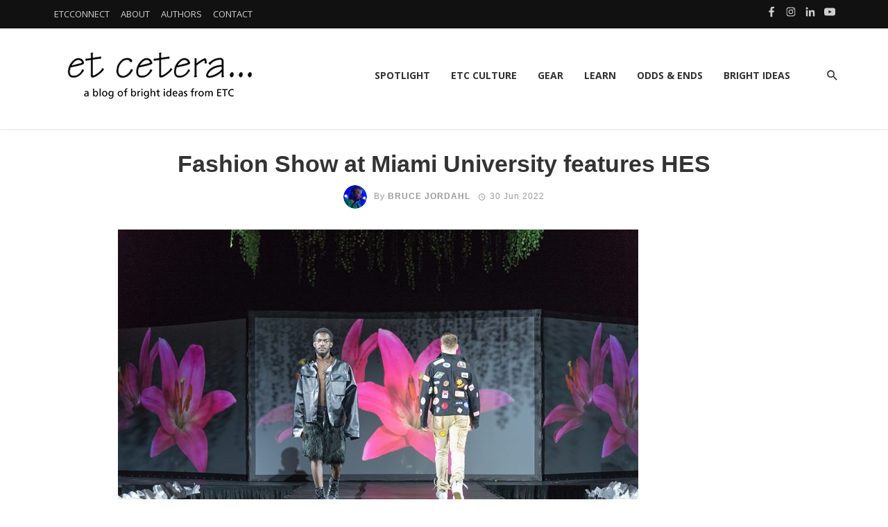

--- FILE ---
content_type: text/html; charset=UTF-8
request_url: https://blog.etcconnect.com/2022/06/fashion-show
body_size: 14126
content:
<!doctype html><html lang="en-us"><head>
    <meta charset="utf-8">
    <title>Fashion Show at Miami University features HES</title>
    <link rel="shortcut icon" href="https://blog.etcconnect.com/hubfs/ETC_favicon_16x16.png">
    <meta name="description" content="The 16th annual fashion show at Miami University in Oxford, OH was produced by the Fashion and Design Program and featured High End Systems lighting.">
    
    
    
      
    
    
    
    <meta name="viewport" content="width=device-width, initial-scale=1">

    
    <meta property="og:description" content="The 16th annual fashion show at Miami University in Oxford, OH was produced by the Fashion and Design Program and featured High End Systems lighting.">
    <meta property="og:title" content="Fashion Show at Miami University features HES">
    <meta name="twitter:description" content="The 16th annual fashion show at Miami University in Oxford, OH was produced by the Fashion and Design Program and featured High End Systems lighting.">
    <meta name="twitter:title" content="Fashion Show at Miami University features HES">

    

    
  <script id="hs-search-input__valid-content-types" type="application/json">
    [
      
        "SITE_PAGE",
      
        "LANDING_PAGE",
      
        "BLOG_POST",
      
        "LISTING_PAGE",
      
        "KNOWLEDGE_ARTICLE",
      
        "HS_CASE_STUDY"
      
    ]
  </script>

    <style>
a.cta_button{-moz-box-sizing:content-box !important;-webkit-box-sizing:content-box !important;box-sizing:content-box !important;vertical-align:middle}.hs-breadcrumb-menu{list-style-type:none;margin:0px 0px 0px 0px;padding:0px 0px 0px 0px}.hs-breadcrumb-menu-item{float:left;padding:10px 0px 10px 10px}.hs-breadcrumb-menu-divider:before{content:'›';padding-left:10px}.hs-featured-image-link{border:0}.hs-featured-image{float:right;margin:0 0 20px 20px;max-width:50%}@media (max-width: 568px){.hs-featured-image{float:none;margin:0;width:100%;max-width:100%}}.hs-screen-reader-text{clip:rect(1px, 1px, 1px, 1px);height:1px;overflow:hidden;position:absolute !important;width:1px}
</style>

<link rel="stylesheet" href="https://blog.etcconnect.com/hubfs/hub_generated/template_assets/1/70425591320/1768511991737/template_main.min.css">
<link rel="stylesheet" href="https://blog.etcconnect.com/hubfs/hub_generated/template_assets/1/70426054223/1768511992929/template_blog.min.css">
<link rel="stylesheet" href="https://blog.etcconnect.com/hubfs/hub_generated/template_assets/1/70423168871/1768511991618/template_theme-overrides.min.css">
<link rel="stylesheet" href="https://blog.etcconnect.com/hubfs/hub_generated/module_assets/1/70427206513/1741926253066/module_menu-footer.min.css">
<link rel="stylesheet" href="https://blog.etcconnect.com/hubfs/hub_generated/module_assets/1/70423260735/1741926242548/module_social-follow.min.css">
<link rel="stylesheet" href="https://blog.etcconnect.com/hubfs/hub_generated/module_assets/1/70427045245/1741926251072/module_menu-section.min.css">
<link rel="stylesheet" href="https://7052064.fs1.hubspotusercontent-na1.net/hubfs/7052064/hub_generated/module_assets/1/-2712622/1768511795753/module_search_input.min.css">
<link rel="stylesheet" href="/hs/hsstatic/AsyncSupport/static-1.501/sass/comments_listing_asset.css">
<style>
  @font-face {
    font-family: "Open Sans";
    font-weight: 400;
    font-style: normal;
    font-display: swap;
    src: url("/_hcms/googlefonts/Open_Sans/regular.woff2") format("woff2"), url("/_hcms/googlefonts/Open_Sans/regular.woff") format("woff");
  }
  @font-face {
    font-family: "Open Sans";
    font-weight: 700;
    font-style: normal;
    font-display: swap;
    src: url("/_hcms/googlefonts/Open_Sans/700.woff2") format("woff2"), url("/_hcms/googlefonts/Open_Sans/700.woff") format("woff");
  }
</style>

    <script type="application/ld+json">
{
  "mainEntityOfPage" : {
    "@type" : "WebPage",
    "@id" : "https://blog.etcconnect.com/2022/06/fashion-show"
  },
  "author" : {
    "name" : "Bruce Jordahl",
    "url" : "https://blog.etcconnect.com/author/bruce-jordahl",
    "@type" : "Person"
  },
  "headline" : "Fashion Show at Miami University features HES",
  "datePublished" : "2022-06-30T05:00:00.000Z",
  "dateModified" : "2022-08-09T17:25:06.397Z",
  "publisher" : {
    "name" : "ETC",
    "logo" : {
      "url" : "https://blog.etcconnect.com/hubfs/Logos%20-%20Icons%20-%20Design%20Elements/ETC_4c.png",
      "@type" : "ImageObject"
    },
    "@type" : "Organization"
  },
  "@context" : "https://schema.org",
  "@type" : "BlogPosting",
  "image" : [ "https://blog.etcconnect.com/hubfs/Imported_Blog_Media/miamiufashion_005-750x500.jpg" ]
}
</script>


    
<!--  Added by GoogleAnalytics integration -->
<script>
var _hsp = window._hsp = window._hsp || [];
_hsp.push(['addPrivacyConsentListener', function(consent) { if (consent.allowed || (consent.categories && consent.categories.analytics)) {
  (function(i,s,o,g,r,a,m){i['GoogleAnalyticsObject']=r;i[r]=i[r]||function(){
  (i[r].q=i[r].q||[]).push(arguments)},i[r].l=1*new Date();a=s.createElement(o),
  m=s.getElementsByTagName(o)[0];a.async=1;a.src=g;m.parentNode.insertBefore(a,m)
})(window,document,'script','//www.google-analytics.com/analytics.js','ga');
  ga('create','UA-2129521-1','auto');
  ga('send','pageview');
}}]);
</script>

<!-- /Added by GoogleAnalytics integration -->

<!--  Added by GoogleAnalytics4 integration -->
<script>
var _hsp = window._hsp = window._hsp || [];
window.dataLayer = window.dataLayer || [];
function gtag(){dataLayer.push(arguments);}

var useGoogleConsentModeV2 = true;
var waitForUpdateMillis = 1000;


if (!window._hsGoogleConsentRunOnce) {
  window._hsGoogleConsentRunOnce = true;

  gtag('consent', 'default', {
    'ad_storage': 'denied',
    'analytics_storage': 'denied',
    'ad_user_data': 'denied',
    'ad_personalization': 'denied',
    'wait_for_update': waitForUpdateMillis
  });

  if (useGoogleConsentModeV2) {
    _hsp.push(['useGoogleConsentModeV2'])
  } else {
    _hsp.push(['addPrivacyConsentListener', function(consent){
      var hasAnalyticsConsent = consent && (consent.allowed || (consent.categories && consent.categories.analytics));
      var hasAdsConsent = consent && (consent.allowed || (consent.categories && consent.categories.advertisement));

      gtag('consent', 'update', {
        'ad_storage': hasAdsConsent ? 'granted' : 'denied',
        'analytics_storage': hasAnalyticsConsent ? 'granted' : 'denied',
        'ad_user_data': hasAdsConsent ? 'granted' : 'denied',
        'ad_personalization': hasAdsConsent ? 'granted' : 'denied'
      });
    }]);
  }
}

gtag('js', new Date());
gtag('set', 'developer_id.dZTQ1Zm', true);
gtag('config', 'G-9MPY18NSEM');
</script>
<script async src="https://www.googletagmanager.com/gtag/js?id=G-9MPY18NSEM"></script>

<!-- /Added by GoogleAnalytics4 integration -->

<!--  Added by GoogleTagManager integration -->
<script>
var _hsp = window._hsp = window._hsp || [];
window.dataLayer = window.dataLayer || [];
function gtag(){dataLayer.push(arguments);}

var useGoogleConsentModeV2 = true;
var waitForUpdateMillis = 1000;



var hsLoadGtm = function loadGtm() {
    if(window._hsGtmLoadOnce) {
      return;
    }

    if (useGoogleConsentModeV2) {

      gtag('set','developer_id.dZTQ1Zm',true);

      gtag('consent', 'default', {
      'ad_storage': 'denied',
      'analytics_storage': 'denied',
      'ad_user_data': 'denied',
      'ad_personalization': 'denied',
      'wait_for_update': waitForUpdateMillis
      });

      _hsp.push(['useGoogleConsentModeV2'])
    }

    (function(w,d,s,l,i){w[l]=w[l]||[];w[l].push({'gtm.start':
    new Date().getTime(),event:'gtm.js'});var f=d.getElementsByTagName(s)[0],
    j=d.createElement(s),dl=l!='dataLayer'?'&l='+l:'';j.async=true;j.src=
    'https://www.googletagmanager.com/gtm.js?id='+i+dl;f.parentNode.insertBefore(j,f);
    })(window,document,'script','dataLayer','GTM-MGJCG4Q');

    window._hsGtmLoadOnce = true;
};

_hsp.push(['addPrivacyConsentListener', function(consent){
  if(consent.allowed || (consent.categories && consent.categories.analytics)){
    hsLoadGtm();
  }
}]);

</script>

<!-- /Added by GoogleTagManager integration -->



<link rel="amphtml" href="https://blog.etcconnect.com/2022/06/fashion-show?hs_amp=true">

<meta property="og:image" content="https://blog.etcconnect.com/hubfs/Imported_Blog_Media/miamiufashion_005-750x500.jpg">
<meta property="og:image:width" content="750">
<meta property="og:image:height" content="500">

<meta name="twitter:image" content="https://blog.etcconnect.com/hubfs/Imported_Blog_Media/miamiufashion_005-750x500.jpg">


<meta property="og:url" content="https://blog.etcconnect.com/2022/06/fashion-show">
<meta name="twitter:card" content="summary_large_image">

<link rel="canonical" href="https://blog.etcconnect.com/2022/06/fashion-show">

<meta property="og:type" content="article">
<link rel="alternate" type="application/rss+xml" href="https://blog.etcconnect.com/rss.xml">
<meta name="twitter:domain" content="blog.etcconnect.com">
<script src="//platform.linkedin.com/in.js" type="text/javascript">
    lang: en_US
</script>

<meta http-equiv="content-language" content="en-us">






  <meta name="generator" content="HubSpot"></head>
  <body>
<!--  Added by GoogleTagManager integration -->
<noscript><iframe src="https://www.googletagmanager.com/ns.html?id=GTM-MGJCG4Q" height="0" width="0" style="display:none;visibility:hidden"></iframe></noscript>

<!-- /Added by GoogleTagManager integration -->

    <div class="body-wrapper   hs-content-id-80898396717 hs-blog-post hs-blog-id-65524926606">
      
        <div data-global-resource-path="Gwen/templates/partials/header.html">  
<!-- -->
 
 
 


<header class="site-header gwen-header-style-b">
    <!-- top-bar -->
    <div class="top-bar top-bar--fullwidth top-bar--inverse hidden-xs hidden-sm">
		<div class="container">
			<div class="top-bar__inner top-bar__inner--flex">
				<div class="top-bar__section">
					<div class="top-bar__nav">
						<div id="top-menu" class="menu-top-menu-container">
                            <div id="hs_cos_wrapper_module_48295077398" class="hs_cos_wrapper hs_cos_wrapper_widget hs_cos_wrapper_type_module" style="" data-hs-cos-general-type="widget" data-hs-cos-type="module"><span id="hs_cos_wrapper_module_48295077398_" class="hs_cos_wrapper hs_cos_wrapper_widget hs_cos_wrapper_type_menu" style="" data-hs-cos-general-type="widget" data-hs-cos-type="menu"><div id="hs_menu_wrapper_module_48295077398_" class="hs-menu-wrapper active-branch flyouts hs-menu-flow-horizontal" role="navigation" data-sitemap-name="default" data-menu-id="70432619165" aria-label="Navigation Menu">
 <ul role="menu">
  <li class="hs-menu-item hs-menu-depth-1" role="none"><a href="https://etcconnect.com/" role="menuitem">ETCCONNECT</a></li>
  <li class="hs-menu-item hs-menu-depth-1" role="none"><a href="https://blog.etcconnect.com/about" role="menuitem">ABOUT</a></li>
  <li class="hs-menu-item hs-menu-depth-1" role="none"><a href="https://blog.etcconnect.com/blog-authors" role="menuitem">AUTHORS</a></li>
  <li class="hs-menu-item hs-menu-depth-1" role="none"><a href="https://blog.etcconnect.com/contact" role="menuitem">CONTACT</a></li>
 </ul>
</div></span></div>
                        </div>			
                    </div>
				</div>
				<div class="top-bar__section">
                    <div class="social-list">
                        <div id="hs_cos_wrapper_module_16194966585901" class="hs_cos_wrapper hs_cos_wrapper_widget hs_cos_wrapper_type_module" style="" data-hs-cos-general-type="widget" data-hs-cos-type="module"><div class="social-links">
  
    
    
    
    
    
      
    

    
      
    

    <a class="social-links__link" href="https://www.facebook.com/ElectronicTheatreControls" target="_blank" rel="noopener">
      <span id="hs_cos_wrapper_module_16194966585901_" class="hs_cos_wrapper hs_cos_wrapper_widget hs_cos_wrapper_type_icon social-links__icon" style="" data-hs-cos-general-type="widget" data-hs-cos-type="icon"><svg version="1.0" xmlns="http://www.w3.org/2000/svg" viewbox="0 0 264 512" aria-labelledby="facebook-f1" role="img"><title id="facebook-f1">Follow us on Facebook</title><g id="facebook-f1_layer"><path d="M76.7 512V283H0v-91h76.7v-71.7C76.7 42.4 124.3 0 193.8 0c33.3 0 61.9 2.5 70.2 3.6V85h-48.2c-37.8 0-45.1 18-45.1 44.3V192H256l-11.7 91h-73.6v229" /></g></svg></span>
    </a>
  
    
    
    
    
    
      
    

    
      
    

    <a class="social-links__link" href="https://www.instagram.com/ElectronicTheatreControls" target="_blank" rel="noopener">
      <span id="hs_cos_wrapper_module_16194966585901__2" class="hs_cos_wrapper hs_cos_wrapper_widget hs_cos_wrapper_type_icon social-links__icon" style="" data-hs-cos-general-type="widget" data-hs-cos-type="icon"><svg version="1.0" xmlns="http://www.w3.org/2000/svg" viewbox="0 0 448 512" aria-labelledby="instagram2" role="img"><title id="instagram2">Follow us on Instagram</title><g id="instagram2_layer"><path d="M224.1 141c-63.6 0-114.9 51.3-114.9 114.9s51.3 114.9 114.9 114.9S339 319.5 339 255.9 287.7 141 224.1 141zm0 189.6c-41.1 0-74.7-33.5-74.7-74.7s33.5-74.7 74.7-74.7 74.7 33.5 74.7 74.7-33.6 74.7-74.7 74.7zm146.4-194.3c0 14.9-12 26.8-26.8 26.8-14.9 0-26.8-12-26.8-26.8s12-26.8 26.8-26.8 26.8 12 26.8 26.8zm76.1 27.2c-1.7-35.9-9.9-67.7-36.2-93.9-26.2-26.2-58-34.4-93.9-36.2-37-2.1-147.9-2.1-184.9 0-35.8 1.7-67.6 9.9-93.9 36.1s-34.4 58-36.2 93.9c-2.1 37-2.1 147.9 0 184.9 1.7 35.9 9.9 67.7 36.2 93.9s58 34.4 93.9 36.2c37 2.1 147.9 2.1 184.9 0 35.9-1.7 67.7-9.9 93.9-36.2 26.2-26.2 34.4-58 36.2-93.9 2.1-37 2.1-147.8 0-184.8zM398.8 388c-7.8 19.6-22.9 34.7-42.6 42.6-29.5 11.7-99.5 9-132.1 9s-102.7 2.6-132.1-9c-19.6-7.8-34.7-22.9-42.6-42.6-11.7-29.5-9-99.5-9-132.1s-2.6-102.7 9-132.1c7.8-19.6 22.9-34.7 42.6-42.6 29.5-11.7 99.5-9 132.1-9s102.7-2.6 132.1 9c19.6 7.8 34.7 22.9 42.6 42.6 11.7 29.5 9 99.5 9 132.1s2.7 102.7-9 132.1z" /></g></svg></span>
    </a>
  
    
    
    
    
    
      
    

    
      
    

    <a class="social-links__link" href="https://www.linkedin.com/company/electronic-theatre-controls" target="_blank" rel="noopener">
      <span id="hs_cos_wrapper_module_16194966585901__3" class="hs_cos_wrapper hs_cos_wrapper_widget hs_cos_wrapper_type_icon social-links__icon" style="" data-hs-cos-general-type="widget" data-hs-cos-type="icon"><svg version="1.0" xmlns="http://www.w3.org/2000/svg" viewbox="0 0 448 512" aria-labelledby="linkedin-in3" role="img"><title id="linkedin-in3">Follow us on LinkedIn</title><g id="linkedin-in3_layer"><path d="M100.3 480H7.4V180.9h92.9V480zM53.8 140.1C24.1 140.1 0 115.5 0 85.8 0 56.1 24.1 32 53.8 32c29.7 0 53.8 24.1 53.8 53.8 0 29.7-24.1 54.3-53.8 54.3zM448 480h-92.7V334.4c0-34.7-.7-79.2-48.3-79.2-48.3 0-55.7 37.7-55.7 76.7V480h-92.8V180.9h89.1v40.8h1.3c12.4-23.5 42.7-48.3 87.9-48.3 94 0 111.3 61.9 111.3 142.3V480z" /></g></svg></span>
    </a>
  
    
    
    
    
    
      
    

    
      
    

    <a class="social-links__link" href="https://www.youtube.com/user/ETCVideoLibrary" target="_blank" rel="noopener">
      <span id="hs_cos_wrapper_module_16194966585901__4" class="hs_cos_wrapper hs_cos_wrapper_widget hs_cos_wrapper_type_icon social-links__icon" style="" data-hs-cos-general-type="widget" data-hs-cos-type="icon"><svg version="1.0" xmlns="http://www.w3.org/2000/svg" viewbox="0 0 576 512" aria-labelledby="youtube4" role="img"><title id="youtube4">Follow us on LinkedIn</title><g id="youtube4_layer"><path d="M549.655 124.083c-6.281-23.65-24.787-42.276-48.284-48.597C458.781 64 288 64 288 64S117.22 64 74.629 75.486c-23.497 6.322-42.003 24.947-48.284 48.597-11.412 42.867-11.412 132.305-11.412 132.305s0 89.438 11.412 132.305c6.281 23.65 24.787 41.5 48.284 47.821C117.22 448 288 448 288 448s170.78 0 213.371-11.486c23.497-6.321 42.003-24.171 48.284-47.821 11.412-42.867 11.412-132.305 11.412-132.305s0-89.438-11.412-132.305zm-317.51 213.508V175.185l142.739 81.205-142.739 81.201z" /></g></svg></span>
    </a>
  
</div></div>
                    </div>
                </div>
			</div>
		</div>
	</div>

    <!-- Mobile header -->
    <div id="gwen-mobile-header" class="mobile-header visible-xs visible-sm">
        <div class="mobile-header__inner mobile-header__inner--flex">
            <div class="header-branding header-branding--mobile mobile-header__section text-left">
                <div class="header-logo header-logo--mobile flexbox__item text-left">
                    <div id="hs_cos_wrapper_logo_mobile" class="hs_cos_wrapper hs_cos_wrapper_widget hs_cos_wrapper_type_module widget-type-logo" style="" data-hs-cos-general-type="widget" data-hs-cos-type="module">
  






















  
  <span id="hs_cos_wrapper_logo_mobile_hs_logo_widget" class="hs_cos_wrapper hs_cos_wrapper_widget hs_cos_wrapper_type_logo" style="" data-hs-cos-general-type="widget" data-hs-cos-type="logo"><a href="https://blog.etcconnect.com" id="hs-link-logo_mobile_hs_logo_widget" style="border-width:0px;border:0px;"><img src="https://blog.etcconnect.com/hs-fs/hubfs/EtCetera_319x104.png?width=319&amp;height=104&amp;name=EtCetera_319x104.png" class="hs-image-widget " height="104" style="height: auto;width:319px;border-width:0px;border:0px;" width="319" alt="EtCetera_319x104" title="EtCetera_319x104" srcset="https://blog.etcconnect.com/hs-fs/hubfs/EtCetera_319x104.png?width=160&amp;height=52&amp;name=EtCetera_319x104.png 160w, https://blog.etcconnect.com/hs-fs/hubfs/EtCetera_319x104.png?width=319&amp;height=104&amp;name=EtCetera_319x104.png 319w, https://blog.etcconnect.com/hs-fs/hubfs/EtCetera_319x104.png?width=479&amp;height=156&amp;name=EtCetera_319x104.png 479w, https://blog.etcconnect.com/hs-fs/hubfs/EtCetera_319x104.png?width=638&amp;height=208&amp;name=EtCetera_319x104.png 638w, https://blog.etcconnect.com/hs-fs/hubfs/EtCetera_319x104.png?width=798&amp;height=260&amp;name=EtCetera_319x104.png 798w, https://blog.etcconnect.com/hs-fs/hubfs/EtCetera_319x104.png?width=957&amp;height=312&amp;name=EtCetera_319x104.png 957w" sizes="(max-width: 319px) 100vw, 319px"></a></span>
</div>
                </div>
            </div>
            <div class="mobile-header__section text-right">
                <div class="gwen-flexbox-header-icon">
                    <button type="submit" class="mobile-header-btn js-search-dropdown-toggle">
                        <i class="mdicon mdicon-search mdicon--last hidden-xs"></i><i class="mdicon mdicon-search visible-xs-inline-block"></i>
                    </button>
                    <!-- Button Dark Mode & Light Mode   -->
                    <a href="#gwen-offcanvas-primary" class="offcanvas-menu-toggle mobile-header-btn js-gwen-offcanvas-toggle">
                        <i class="mdicon mdicon-menu mdicon--last hidden-xs"></i><i class="mdicon mdicon-menu visible-xs-inline-block"></i>
                    </a>
                </div>
            </div>
        </div>
    </div>
    <!-- Mobile header -->

    <!-- Navigation bar -->
    <nav class="gwen-navigation-style-b navigation-bar navigation-bar--fullwidth text-right hidden-xs hidden-sm ">
        <div class="navigation-bar__inner container">
            <div class="navigation-bar__section">
                <div class="site-logo header-logo">
                    <div id="hs_cos_wrapper_site_logo" class="hs_cos_wrapper hs_cos_wrapper_widget hs_cos_wrapper_type_module widget-type-logo" style="" data-hs-cos-general-type="widget" data-hs-cos-type="module">
  






















  
  <span id="hs_cos_wrapper_site_logo_hs_logo_widget" class="hs_cos_wrapper hs_cos_wrapper_widget hs_cos_wrapper_type_logo" style="" data-hs-cos-general-type="widget" data-hs-cos-type="logo"><a href="https://blog.etcconnect.com" id="hs-link-site_logo_hs_logo_widget" style="border-width:0px;border:0px;"><img src="https://blog.etcconnect.com/hs-fs/hubfs/EtCetera_319x104.png?width=319&amp;height=104&amp;name=EtCetera_319x104.png" class="hs-image-widget " height="104" style="height: auto;width:319px;border-width:0px;border:0px;" width="319" alt="ETC Blog" title="ETC Blog" srcset="https://blog.etcconnect.com/hs-fs/hubfs/EtCetera_319x104.png?width=160&amp;height=52&amp;name=EtCetera_319x104.png 160w, https://blog.etcconnect.com/hs-fs/hubfs/EtCetera_319x104.png?width=319&amp;height=104&amp;name=EtCetera_319x104.png 319w, https://blog.etcconnect.com/hs-fs/hubfs/EtCetera_319x104.png?width=479&amp;height=156&amp;name=EtCetera_319x104.png 479w, https://blog.etcconnect.com/hs-fs/hubfs/EtCetera_319x104.png?width=638&amp;height=208&amp;name=EtCetera_319x104.png 638w, https://blog.etcconnect.com/hs-fs/hubfs/EtCetera_319x104.png?width=798&amp;height=260&amp;name=EtCetera_319x104.png 798w, https://blog.etcconnect.com/hs-fs/hubfs/EtCetera_319x104.png?width=957&amp;height=312&amp;name=EtCetera_319x104.png 957w" sizes="(max-width: 319px) 100vw, 319px"></a></span>
</div>
                </div>
            </div>

            <div class="navigation-wrapper navigation-bar__section js-priority-nav">
                <div id="hs_cos_wrapper_module_161940301342719" class="hs_cos_wrapper hs_cos_wrapper_widget hs_cos_wrapper_type_module" style="" data-hs-cos-general-type="widget" data-hs-cos-type="module"><div class="menu-header">
    <span id="hs_cos_wrapper_module_161940301342719_" class="hs_cos_wrapper hs_cos_wrapper_widget hs_cos_wrapper_type_menu" style="" data-hs-cos-general-type="widget" data-hs-cos-type="menu"><div id="hs_menu_wrapper_module_161940301342719_" class="hs-menu-wrapper active-branch flyouts hs-menu-flow-horizontal" role="navigation" data-sitemap-name="default" data-menu-id="70542627209" aria-label="Navigation Menu">
 <ul role="menu">
  <li class="hs-menu-item hs-menu-depth-1" role="none"><a href="/tag/spotlight" role="menuitem">SPOTLIGHT</a></li>
  <li class="hs-menu-item hs-menu-depth-1" role="none"><a href="/tag/etc-culture" role="menuitem">ETC CULTURE</a></li>
  <li class="hs-menu-item hs-menu-depth-1" role="none"><a href="/tag/gear" role="menuitem">GEAR</a></li>
  <li class="hs-menu-item hs-menu-depth-1" role="none"><a href="/tag/learn" role="menuitem">LEARN</a></li>
  <li class="hs-menu-item hs-menu-depth-1" role="none"><a href="/tag/odds-ends" role="menuitem">ODDS &amp; ENDS</a></li>
  <li class="hs-menu-item hs-menu-depth-1" role="none"><a href="/tag/bright-ideas" role="menuitem">BRIGHT IDEAS</a></li>
 </ul>
</div></span>
</div></div>
            </div>
            <div class="navigation-bar__section">
                <div class="language">
                    
                </div>
                <button type="submit" class="navigation-bar-btn js-search-dropdown-toggle">
                    <i class="mdicon mdicon-search"></i>
                </button>
            </div>
        </div>

        <!-- .navigation-bar__inner -->

        <div id="header-search-dropdown" class="header-search-dropdown">
            <div class="container">
                <div id="hs_cos_wrapper_site_search" class="hs_cos_wrapper hs_cos_wrapper_widget hs_cos_wrapper_type_module" style="" data-hs-cos-general-type="widget" data-hs-cos-type="module">




  








<div class="hs-search-field">

    <div class="hs-search-field__bar">
      <form data-hs-do-not-collect="true" action="/hs-search-results">
        
          <label for="term">Search</label>
        
        <input type="text" class="hs-search-field__input" name="term" autocomplete="off" aria-label="Search" placeholder="search">

        
          
        
          
        
          
            <input type="hidden" name="type" value="BLOG_POST">
          
        
          
        
          
        
          
        

        
      </form>
    </div>
    <ul class="hs-search-field__suggestions"></ul>
</div></div>
            </div>
        </div>
    </nav>
    <!-- Navigation-bar -->
</header>

<!-- desktop -->

<!-- tablet-mobile -->
<div id="gwen-offcanvas-primary" class="gwen-offcanvas js-gwen-offcanvas">
    <div class="gwen-offcanvas__title">
        <h2 class="site-logo gwen-gwen-logo">
            <div id="hs_cos_wrapper_logo_offcanvas" class="hs_cos_wrapper hs_cos_wrapper_widget hs_cos_wrapper_type_module widget-type-logo" style="" data-hs-cos-general-type="widget" data-hs-cos-type="module">
  






















  
  <span id="hs_cos_wrapper_logo_offcanvas_hs_logo_widget" class="hs_cos_wrapper hs_cos_wrapper_widget hs_cos_wrapper_type_logo" style="" data-hs-cos-general-type="widget" data-hs-cos-type="logo"><a href="https://www.etcconnect.com" id="hs-link-logo_offcanvas_hs_logo_widget" style="border-width:0px;border:0px;"><img src="https://blog.etcconnect.com/hs-fs/hubfs/blog-header.png?width=476&amp;height=155&amp;name=blog-header.png" class="hs-image-widget " height="155" style="height: auto;width:476px;border-width:0px;border:0px;" width="476" alt="blog-header" title="blog-header" srcset="https://blog.etcconnect.com/hs-fs/hubfs/blog-header.png?width=238&amp;height=78&amp;name=blog-header.png 238w, https://blog.etcconnect.com/hs-fs/hubfs/blog-header.png?width=476&amp;height=155&amp;name=blog-header.png 476w, https://blog.etcconnect.com/hs-fs/hubfs/blog-header.png?width=714&amp;height=233&amp;name=blog-header.png 714w, https://blog.etcconnect.com/hs-fs/hubfs/blog-header.png?width=952&amp;height=310&amp;name=blog-header.png 952w, https://blog.etcconnect.com/hs-fs/hubfs/blog-header.png?width=1190&amp;height=388&amp;name=blog-header.png 1190w, https://blog.etcconnect.com/hs-fs/hubfs/blog-header.png?width=1428&amp;height=465&amp;name=blog-header.png 1428w" sizes="(max-width: 476px) 100vw, 476px"></a></span>
</div>
        </h2>
        <div class="social-list">
            <div id="hs_cos_wrapper_module_16194966585901" class="hs_cos_wrapper hs_cos_wrapper_widget hs_cos_wrapper_type_module" style="" data-hs-cos-general-type="widget" data-hs-cos-type="module"><div class="social-links">
  
    
    
    
    
    
      
    

    
      
    

    <a class="social-links__link" href="https://www.facebook.com/ElectronicTheatreControls" target="_blank" rel="noopener">
      <span id="hs_cos_wrapper_module_16194966585901_" class="hs_cos_wrapper hs_cos_wrapper_widget hs_cos_wrapper_type_icon social-links__icon" style="" data-hs-cos-general-type="widget" data-hs-cos-type="icon"><svg version="1.0" xmlns="http://www.w3.org/2000/svg" viewbox="0 0 264 512" aria-labelledby="facebook-f5" role="img"><title id="facebook-f5">Follow us on Facebook</title><g id="facebook-f5_layer"><path d="M76.7 512V283H0v-91h76.7v-71.7C76.7 42.4 124.3 0 193.8 0c33.3 0 61.9 2.5 70.2 3.6V85h-48.2c-37.8 0-45.1 18-45.1 44.3V192H256l-11.7 91h-73.6v229" /></g></svg></span>
    </a>
  
    
    
    
    
    
      
    

    
      
    

    <a class="social-links__link" href="https://www.instagram.com/ElectronicTheatreControls" target="_blank" rel="noopener">
      <span id="hs_cos_wrapper_module_16194966585901__2" class="hs_cos_wrapper hs_cos_wrapper_widget hs_cos_wrapper_type_icon social-links__icon" style="" data-hs-cos-general-type="widget" data-hs-cos-type="icon"><svg version="1.0" xmlns="http://www.w3.org/2000/svg" viewbox="0 0 448 512" aria-labelledby="instagram6" role="img"><title id="instagram6">Follow us on Instagram</title><g id="instagram6_layer"><path d="M224.1 141c-63.6 0-114.9 51.3-114.9 114.9s51.3 114.9 114.9 114.9S339 319.5 339 255.9 287.7 141 224.1 141zm0 189.6c-41.1 0-74.7-33.5-74.7-74.7s33.5-74.7 74.7-74.7 74.7 33.5 74.7 74.7-33.6 74.7-74.7 74.7zm146.4-194.3c0 14.9-12 26.8-26.8 26.8-14.9 0-26.8-12-26.8-26.8s12-26.8 26.8-26.8 26.8 12 26.8 26.8zm76.1 27.2c-1.7-35.9-9.9-67.7-36.2-93.9-26.2-26.2-58-34.4-93.9-36.2-37-2.1-147.9-2.1-184.9 0-35.8 1.7-67.6 9.9-93.9 36.1s-34.4 58-36.2 93.9c-2.1 37-2.1 147.9 0 184.9 1.7 35.9 9.9 67.7 36.2 93.9s58 34.4 93.9 36.2c37 2.1 147.9 2.1 184.9 0 35.9-1.7 67.7-9.9 93.9-36.2 26.2-26.2 34.4-58 36.2-93.9 2.1-37 2.1-147.8 0-184.8zM398.8 388c-7.8 19.6-22.9 34.7-42.6 42.6-29.5 11.7-99.5 9-132.1 9s-102.7 2.6-132.1-9c-19.6-7.8-34.7-22.9-42.6-42.6-11.7-29.5-9-99.5-9-132.1s-2.6-102.7 9-132.1c7.8-19.6 22.9-34.7 42.6-42.6 29.5-11.7 99.5-9 132.1-9s102.7-2.6 132.1 9c19.6 7.8 34.7 22.9 42.6 42.6 11.7 29.5 9 99.5 9 132.1s2.7 102.7-9 132.1z" /></g></svg></span>
    </a>
  
    
    
    
    
    
      
    

    
      
    

    <a class="social-links__link" href="https://www.linkedin.com/company/electronic-theatre-controls" target="_blank" rel="noopener">
      <span id="hs_cos_wrapper_module_16194966585901__3" class="hs_cos_wrapper hs_cos_wrapper_widget hs_cos_wrapper_type_icon social-links__icon" style="" data-hs-cos-general-type="widget" data-hs-cos-type="icon"><svg version="1.0" xmlns="http://www.w3.org/2000/svg" viewbox="0 0 448 512" aria-labelledby="linkedin-in7" role="img"><title id="linkedin-in7">Follow us on LinkedIn</title><g id="linkedin-in7_layer"><path d="M100.3 480H7.4V180.9h92.9V480zM53.8 140.1C24.1 140.1 0 115.5 0 85.8 0 56.1 24.1 32 53.8 32c29.7 0 53.8 24.1 53.8 53.8 0 29.7-24.1 54.3-53.8 54.3zM448 480h-92.7V334.4c0-34.7-.7-79.2-48.3-79.2-48.3 0-55.7 37.7-55.7 76.7V480h-92.8V180.9h89.1v40.8h1.3c12.4-23.5 42.7-48.3 87.9-48.3 94 0 111.3 61.9 111.3 142.3V480z" /></g></svg></span>
    </a>
  
    
    
    
    
    
      
    

    
      
    

    <a class="social-links__link" href="https://www.youtube.com/user/ETCVideoLibrary" target="_blank" rel="noopener">
      <span id="hs_cos_wrapper_module_16194966585901__4" class="hs_cos_wrapper hs_cos_wrapper_widget hs_cos_wrapper_type_icon social-links__icon" style="" data-hs-cos-general-type="widget" data-hs-cos-type="icon"><svg version="1.0" xmlns="http://www.w3.org/2000/svg" viewbox="0 0 576 512" aria-labelledby="youtube8" role="img"><title id="youtube8">Follow us on LinkedIn</title><g id="youtube8_layer"><path d="M549.655 124.083c-6.281-23.65-24.787-42.276-48.284-48.597C458.781 64 288 64 288 64S117.22 64 74.629 75.486c-23.497 6.322-42.003 24.947-48.284 48.597-11.412 42.867-11.412 132.305-11.412 132.305s0 89.438 11.412 132.305c6.281 23.65 24.787 41.5 48.284 47.821C117.22 448 288 448 288 448s170.78 0 213.371-11.486c23.497-6.321 42.003-24.171 48.284-47.821 11.412-42.867 11.412-132.305 11.412-132.305s0-89.438-11.412-132.305zm-317.51 213.508V175.185l142.739 81.205-142.739 81.201z" /></g></svg></span>
    </a>
  
</div></div>
        </div>

        <a href="#gwen-offcanvas-primary" class="gwen-offcanvas-close js-gwen-offcanvas-close" aria-label="Close"><span aria-hidden="true">✕</span></a>
    </div>

    <div class="gwen-offcanvas__section gwen-offcanvas__section-navigation">
        <div id="offcanvas-menu-mobile" class="menu-main-menu-container">
            <div id="hs_cos_wrapper_module_161940301342719" class="hs_cos_wrapper hs_cos_wrapper_widget hs_cos_wrapper_type_module" style="" data-hs-cos-general-type="widget" data-hs-cos-type="module"><div class="menu-header">
    <span id="hs_cos_wrapper_module_161940301342719_" class="hs_cos_wrapper hs_cos_wrapper_widget hs_cos_wrapper_type_menu" style="" data-hs-cos-general-type="widget" data-hs-cos-type="menu"><div id="hs_menu_wrapper_module_161940301342719_" class="hs-menu-wrapper active-branch flyouts hs-menu-flow-horizontal" role="navigation" data-sitemap-name="default" data-menu-id="70542627209" aria-label="Navigation Menu">
 <ul role="menu">
  <li class="hs-menu-item hs-menu-depth-1" role="none"><a href="/tag/spotlight" role="menuitem">SPOTLIGHT</a></li>
  <li class="hs-menu-item hs-menu-depth-1" role="none"><a href="/tag/etc-culture" role="menuitem">ETC CULTURE</a></li>
  <li class="hs-menu-item hs-menu-depth-1" role="none"><a href="/tag/gear" role="menuitem">GEAR</a></li>
  <li class="hs-menu-item hs-menu-depth-1" role="none"><a href="/tag/learn" role="menuitem">LEARN</a></li>
  <li class="hs-menu-item hs-menu-depth-1" role="none"><a href="/tag/odds-ends" role="menuitem">ODDS &amp; ENDS</a></li>
  <li class="hs-menu-item hs-menu-depth-1" role="none"><a href="/tag/bright-ideas" role="menuitem">BRIGHT IDEAS</a></li>
 </ul>
</div></span>
</div></div>
        </div>
    </div>
</div></div>
      

       



<main id="main-content" class="body-container-wrapper post-template-default single single-post postid-61 single-format-standard">
        <div class="site-content single-entry">
            <div class="gwen-block gwen-layout-split gwen-block--fullwidth single-entry-wrap">
                <div class="container container--narrow">
                    <div class="single-content__wrap">
                        <div class="gwen-main" role="main">
                            <article class="gwen-block post--single post--vertical post--vertical__lg post-61 post type-post status-publish format-standard has-post-thumbnail hentry category-fashion tag-book tag-fashion tag-girl">
                                <div class="single-content">
                                    <!-- header -->
                                    <header class="post__head">
                                       <!--  <div class="post-cat__wrap">
                                            
                                            
                                            <a class="post__cat cat-10" href="https://blog.etcconnect.com/tag/spotlight">SPOTLIGHT</a>
                                            
                                            <a class="post__cat cat-10" href="https://blog.etcconnect.com/tag/hog-4">Hog 4</a>
                                            
                                            <a class="post__cat cat-10" href="https://blog.etcconnect.com/tag/gear">GEAR</a>
                                            
                                            <a class="post__cat cat-10" href="https://blog.etcconnect.com/tag/solaframe">SolaFrame</a>
                                            
                                            <a class="post__cat cat-10" href="https://blog.etcconnect.com/tag/fashion-show">Fashion Show</a>
                                            
                                            <a class="post__cat cat-10" href="https://blog.etcconnect.com/tag/solawash-2000">SolaWash 2000</a>
                                            
                                            <a class="post__cat cat-10" href="https://blog.etcconnect.com/tag/fashion-design">Fashion Design</a>
                                            
                                            
                                        </div> -->
                                        <h1 class="post-title typescale-4">
                                            <span id="hs_cos_wrapper_name" class="hs_cos_wrapper hs_cos_wrapper_meta_field hs_cos_wrapper_type_text" style="" data-hs-cos-general-type="meta_field" data-hs-cos-type="text">Fashion Show at Miami University features HES</span>
                                        </h1>
                                        <div class="entry-meta">
                                            <span class="entry-author entry-author--with-ava">
                                                <img alt="Bruce Jordahl" src="https://blog.etcconnect.com/hs-fs/hubfs/Blog%20Images/bruce.png?width=34&amp;height=34&amp;name=bruce.png" class="avatar avatar-34 photo entry-author__avatar" height="34" width="34" srcset="https://blog.etcconnect.com/hs-fs/hubfs/Blog%20Images/bruce.png?width=17&amp;height=17&amp;name=bruce.png 17w, https://blog.etcconnect.com/hs-fs/hubfs/Blog%20Images/bruce.png?width=34&amp;height=34&amp;name=bruce.png 34w, https://blog.etcconnect.com/hs-fs/hubfs/Blog%20Images/bruce.png?width=51&amp;height=51&amp;name=bruce.png 51w, https://blog.etcconnect.com/hs-fs/hubfs/Blog%20Images/bruce.png?width=68&amp;height=68&amp;name=bruce.png 68w, https://blog.etcconnect.com/hs-fs/hubfs/Blog%20Images/bruce.png?width=85&amp;height=85&amp;name=bruce.png 85w, https://blog.etcconnect.com/hs-fs/hubfs/Blog%20Images/bruce.png?width=102&amp;height=102&amp;name=bruce.png 102w" sizes="(max-width: 34px) 100vw, 34px">By 
                                                <a class="entry-author__name" title="Posts by Bruce Jordahl" rel="author" href="https://blog.etcconnect.com/author/bruce-jordahl">Bruce Jordahl</a>    
                                            </span>
                                            <time class="time published" datetime="30 Jun 2022"><i class="mdicon mdicon-schedule"></i>30 Jun 2022
                                            </time>
                                        </div>
                                    </header>
                                    <!-- header -->
                                    <div class="post__thumb single-entry-thumb">
                                        
                                        
                                        <img src="https://blog.etcconnect.com/hubfs/Imported_Blog_Media/miamiufashion_005-750x500.jpg" alt="" srcset="" sizes="(max-width: 1200px) 100vw, 1200px">
                                         
                                        
                                    </div>
                                    <!-- content -->
                                    <div class="single-body entry-content typography-copy">
                                        <span id="hs_cos_wrapper_post_body" class="hs_cos_wrapper hs_cos_wrapper_meta_field hs_cos_wrapper_type_rich_text" style="" data-hs-cos-general-type="meta_field" data-hs-cos-type="rich_text"><p class="post-thumb"><span>Miami University in Oxford, Ohio held its 16th Fashion and Design Program’s Fashion Show on April 30th, where High End Systems lighting offered beautiful illumination of the 75 student models on the catwalk.</span></p>
<p style="font-size: 17px;"><span style="font-family: Arial, Helvetica, sans-serif;"><br>All of the designers, models, and volunteer staff are students in the school’s fashion and design program, and the annual event took place in the Millett Hall basketball arena. Prestige AV &amp; Creative Services supplied the lighting rig, comprised of 32 SolaFrame 1000 and 12 SolaWash 2000 fixtures controlled by a Hog 4 console. Prestige’s Lighting and Rigging Director Shawn Bernstein led the production team and was assisted on the gig by Video Lead Chip Thompson, Rigger/L2 Daniel Grote, and Zactrack System Tech Aaron Hubbard.</span></p>
<blockquote>
<p><span style="font-family: Arial, Helvetica, sans-serif;">“SolaFrame 1000 is our primary automated framing fixture. When we made this investment, we looked at different options, but the Sola Series was a better built product, with the feature set we wanted… I would put the intensity of the SolaFrame 1000 up against any of the 1200 watt arc fixtures on the market.” – Shawn Bernstein</span></p>
</blockquote>
<p><span style="font-family: Arial, Helvetica, sans-serif;"><img loading="lazy" class="alignnone size-full wp-image-12667" src="https://blog.etcconnect.com/hs-fs/hubfs/Imported_Blog_Media/miamiufashion_007.jpg?width=960&amp;height=641&amp;name=miamiufashion_007.jpg" alt="Fashion Show High End Systems" width="960" height="641" srcset="https://blog.etcconnect.com/hubfs/Imported_Blog_Media/miamiufashion_007.jpg 960w, https://blog.etcconnect.com/hubfs/Imported_Blog_Media/miamiufashion_007-350x234.jpg 350w, https://blog.etcconnect.com/hubfs/Imported_Blog_Media/miamiufashion_007-768x513.jpg 768w, https://blog.etcconnect.com/hubfs/Imported_Blog_Media/miamiufashion_007-82x55.jpg 82w, https://blog.etcconnect.com/hubfs/Imported_Blog_Media/miamiufashion_007-750x501.jpg 750w" sizes="(max-width: 960px) 100vw, 960px"></span></p>
<p><span style="font-family: Arial, Helvetica, sans-serif;">Bernstein says, “Since this is an annual student-led project, we had a new group of students in charge of the event and what the direction would be. This year they wanted to go big, so we played with some different runway options, and settled on a more traditional layout with three screens in a half-hexagon as a backdrop at the front of the runway. In past years, we have done this event with around 100 ETC Source Four PAR fixtures in the standard manner one would light a fashion show. After our first meeting about concepts and vision, we pitched the idea of using the Zactrack automation system, with the models lit in a spotlight as they walked the runway. They loved the idea and we started creating the plots, layouts, and general plan. This was a totally different mindset for us, so it was not only exciting but incredibly scary to take such a giant leap into a new thought process for this event.”</span></p>
<h2><span style="font-family: Arial, Helvetica, sans-serif;">Loading in a Fashion Show</span></h2>
<p><span style="font-family: Arial, Helvetica, sans-serif;"><img loading="lazy" class="alignnone size-full wp-image-12663" src="https://blog.etcconnect.com/hs-fs/hubfs/Imported_Blog_Media/miamiufashion_003.jpg?width=960&amp;height=641&amp;name=miamiufashion_003.jpg" alt="High End Systems fixtures" width="960" height="641" srcset="https://blog.etcconnect.com/hubfs/Imported_Blog_Media/miamiufashion_003.jpg 960w, https://blog.etcconnect.com/hubfs/Imported_Blog_Media/miamiufashion_003-350x234.jpg 350w, https://blog.etcconnect.com/hubfs/Imported_Blog_Media/miamiufashion_003-768x513.jpg 768w, https://blog.etcconnect.com/hubfs/Imported_Blog_Media/miamiufashion_003-82x55.jpg 82w, https://blog.etcconnect.com/hubfs/Imported_Blog_Media/miamiufashion_003-750x501.jpg 750w" sizes="(max-width: 960px) 100vw, 960px"></span></p>
<p><span style="font-family: Arial, Helvetica, sans-serif;">A dozen SolaWash 2000 fixtures were spread evenly down the sides of the 72’ runway, with five on each side hung from house trusses. Two more were placed on the downstage truss. The plan was for the fixtures to provide a dim wash during the event, and to be the primary wash fixtures for the runway walks. The SolaFrame 1000 units were split across 28’ trusses with eight on each side of the runway, and another eight pushed off the downstage left and right corners. A Zactrack system controlled one of the framing fixtures from each position, so that the talent was lit from all the primary viewing angles during the runway walk. The remaining SolaFrame 1000 were used to fill in the corners and gaps that needed coverage. During a complete collection walk, the team bypassed the Zactrack, using the rig to create a gorgeous 5600k wash over the entire fashion show runway, rather than trying to spotlight each unique model.</span></p>
<p><span style="font-family: Arial, Helvetica, sans-serif;">For this event, Shawn went with the combination of the SolaWash and SolaFrame units for a nice flat even field and matching color and output abilities.</span></p>
<blockquote>
<p><span style="font-family: Arial, Helvetica, sans-serif;">“They are rock solid fixtures that we knew would give us clean light, not only for the live patrons but for the photo and video elements of the fashion show. The combination of the zoom angles, shutters, and focus/ frost features allowed the SolaFrame 1000 to quickly morph from acting as a ‘spotlight’ to filling in and adding to the full wash for the complete collection walks. Their smooth pan and tilt movement made the constant tracking of models seamless and even.” -Shawn Bernstein</span></p>
</blockquote>
<p><span style="font-family: Arial, Helvetica, sans-serif;"><img loading="lazy" class="alignnone size-full wp-image-12661" src="https://blog.etcconnect.com/hs-fs/hubfs/Imported_Blog_Media/miamiufashion_012.jpg?width=960&amp;height=641&amp;name=miamiufashion_012.jpg" alt="Fashion Show SolaFrame" width="960" height="641" srcset="https://blog.etcconnect.com/hubfs/Imported_Blog_Media/miamiufashion_012.jpg 960w, https://blog.etcconnect.com/hubfs/Imported_Blog_Media/miamiufashion_012-350x234.jpg 350w, https://blog.etcconnect.com/hubfs/Imported_Blog_Media/miamiufashion_012-768x513.jpg 768w, https://blog.etcconnect.com/hubfs/Imported_Blog_Media/miamiufashion_012-82x55.jpg 82w, https://blog.etcconnect.com/hubfs/Imported_Blog_Media/miamiufashion_012-750x501.jpg 750w" sizes="(max-width: 960px) 100vw, 960px"></span></p>
<p><span style="font-family: Arial, Helvetica, sans-serif;"><a href="https://www.etcconnect.com/About/News/HES-Gear-in-Style-at-Miami-University-Fashion-Event.aspx" target="_blank" rel="noopener">You can read the full story and see more photos on our website.</a></span></p>
<h5><span style="font-family: Arial, Helvetica, sans-serif;"><em>All photos provided by Shawn Bernstein</em></span><span style="font-family: Arial, Helvetica, sans-serif;">&nbsp;</span></h5>
<!--more--><span style="font-family: Arial, Helvetica, sans-serif;"><!-- .entry-content --></span></span>
                                    </div>
                                    <!-- content -->

                                    <!-- single-footer -->
                                    <div class="post__footer">
                                        <div class="row row--flex row--vertical-center">
                                            <div class="col-xs-5">
                                                <div class="social-share text-left">
                                                    <ul class="social-list social-list--md list-horizontal">
                                                        
                                                        <li>
                                                            <a href="http://www.facebook.com/share.php?u=https://blog.etcconnect.com/2022/06/fashion-show"><div class="share-item__icon">
                                                                <i class="mdicon mdicon-facebook " title="Facebook"></i>
                                                                </div>
                                                            </a>
                                                        </li>
                                                        

                                                        
                                                        <li>
                                                            <a href="https://twitter.com/intent/tweet?text=I+found+this+interesting+blog+post&amp;url=https://blog.etcconnect.com/2022/06/fashion-show">
                                                                <div class="share-item__icon">
                                                                    <i class="mdicon mdicon-twitter " title="Twitter">
                                                                    </i>
                                                                </div>
                                                            </a>
                                                        </li>
                                                        
                                                        
                                                        
                                                        <li>
                                                            <a href="http://www.linkedin.com/shareArticle?mini=true&amp;url=https://blog.etcconnect.com/2022/06/fashion-show"><div class="share-item__icon"><i class="mdicon mdicon-linkedin " title="Linkedin"></i></div>
                                                            </a>
                                                        </li>
                                                        
                                                    </ul>
                                                </div>       
                                            </div>
                                            <div class="col-xs-2">
                                                <div class="comment-count">
                                                    <div class="comment-count__inner">
                                                        <i class="mdicon mdicon-chat_bubble"></i>
                                                        <span class="count">0</span>
                                                    </div>
                                                </div>
                                            </div>
                                            <div class="col-xs-5 text-right">
                                                <div class="post__tags">
                                                    
                                                        
                                                            <a class="post--vertical-tag" rel="tag" href="https://blog.etcconnect.com/tag/spotlight">#SPOTLIGHT
                                                            </a>
                                                        
                                                            <a class="post--vertical-tag" rel="tag" href="https://blog.etcconnect.com/tag/hog-4">#Hog 4
                                                            </a>
                                                        
                                                            <a class="post--vertical-tag" rel="tag" href="https://blog.etcconnect.com/tag/gear">#GEAR
                                                            </a>
                                                        
                                                            <a class="post--vertical-tag" rel="tag" href="https://blog.etcconnect.com/tag/solaframe">#SolaFrame
                                                            </a>
                                                        
                                                            <a class="post--vertical-tag" rel="tag" href="https://blog.etcconnect.com/tag/fashion-show">#Fashion Show
                                                            </a>
                                                        
                                                            <a class="post--vertical-tag" rel="tag" href="https://blog.etcconnect.com/tag/solawash-2000">#SolaWash 2000
                                                            </a>
                                                        
                                                            <a class="post--vertical-tag" rel="tag" href="https://blog.etcconnect.com/tag/fashion-design">#Fashion Design
                                                            </a>
                                                        
                                                                                
                                                </div>    
                                            </div>
                                        </div>
                                    </div>
                                    <!-- single-footer -->
                                </div>
                            </article>
                        </div>
                    
                        <!-- posts-navigation -->
                        <div class="posts-navigation single-entry-section clearfix">
                            
                            <div class="posts-navigation__prev">
                                <article class="post--overlay post--overlay-bottom post--overlay-floorfade">
                                    <div class="background-img" style="background-image: url('https://blog.etcconnect.com/hubfs/Imported_Blog_Media/CreedeRep1-750x500.jpg');"></div>
                                    <div class="post__text inverse-text">
                                        <div class="post__text-wrap">
                                            <div class="post__text-inner">
                                                <h3 class="post__title typescale-1">Summer bucket list: visit your local rep theatre</h3>
                                            </div>
                                        </div>
                                    </div>
                                    <a href="/2022/07/local-rep-theatre" class="link-overlay">
                                    </a>
                                </article>
                                <a class="posts-navigation__label" href="/2022/07/local-rep-theatre"><span><i class="mdicon mdicon-arrow_back"></i>Previous article</span>
                                </a>
                            </div>
                            

                            
                            <div class="posts-navigation__next">
                                <article class="post--overlay post--overlay-bottom post--overlay-floorfade">
                                    <div class="background-img" style="background-image: url('https://blog.etcconnect.com/hubfs/Imported_Blog_Media/Series3_Mazo_2021_4-4-750x500.jpg');"></div>
                                    <div class="post__text inverse-text">
                                        <div class="post__text-wrap">
                                            <div class="post__text-inner">
                                                <h3 class="post__title typescale-1">3 questions to guide your search for long-lasting LED fixtures</h3>
                                            </div>
                                        </div>
                                    </div>
                                    <a href="/2022/06/long-lasting-led-fixtures" class="link-overlay">
                                    </a>
                                </article>
                                <a class="posts-navigation__label" href="/2022/06/long-lasting-led-fixtures"><span>Next article<i class="mdicon mdicon-arrow_forward"></i></span>
                                </a>
                            </div>
                            

                        </div>

                        <!-- posts-navigation -->

                        <!-- author-box -->
                        
                        <div class="author-box single-entry-section">
                            <div class="author-box__inner">
                                <div class="author__name">
                                    <a href="https://blog.etcconnect.com/author/bruce-jordahl" title="Bruce Jordahl" rel="author">Bruce Jordahl
                                    </a>
                                </div>

                                <div class="author__avatar">
                                    
                                    <img alt="Bruce Jordahl" src="https://blog.etcconnect.com/hs-fs/hubfs/Blog%20Images/bruce.png?width=180&amp;height=180&amp;name=bruce.png" class="avatar avatar-180 photo avatar photo" height="180" width="180" srcset="https://blog.etcconnect.com/hs-fs/hubfs/Blog%20Images/bruce.png?width=90&amp;height=90&amp;name=bruce.png 90w, https://blog.etcconnect.com/hs-fs/hubfs/Blog%20Images/bruce.png?width=180&amp;height=180&amp;name=bruce.png 180w, https://blog.etcconnect.com/hs-fs/hubfs/Blog%20Images/bruce.png?width=270&amp;height=270&amp;name=bruce.png 270w, https://blog.etcconnect.com/hs-fs/hubfs/Blog%20Images/bruce.png?width=360&amp;height=360&amp;name=bruce.png 360w, https://blog.etcconnect.com/hs-fs/hubfs/Blog%20Images/bruce.png?width=450&amp;height=450&amp;name=bruce.png 450w, https://blog.etcconnect.com/hs-fs/hubfs/Blog%20Images/bruce.png?width=540&amp;height=540&amp;name=bruce.png 540w" sizes="(max-width: 180px) 100vw, 180px">
                                    
                                </div>
                                <div class="author__bio">
                                    Bruce joined the ETC family in 2017. A former magazine editor and journalist, Bruce also worked in marketing at High End Systems throughout the 1990’s, returning as a consultant in 2012. At ETC he covers marketing for the High End Systems product range, and pinch hits on projects for other company departments. Based in Austin, Bruce is a musician and budding record producer, and was nicknamed ‘the ETC musical director’ at Workshop 2018, a moniker he is now comfortable with. He has enjoyed a long side career performing at lighting industry events, loves to talk about his amazing grandchildren, and gets occasional points for sending banana nut bread to his co-workers.
                                </div>
                                <div class="author__social">
                                    <ul class="social-list social-list--md social-list--inverse list-horizontal">
                                        

                                        

                                        

                                        
                                    </ul>
                                </div>
                            </div>
                        </div>
                        

                        <!-- author-box -->
    
    
                    <!-- blog-comment -->
                        
                        <div class="blog-comments">
                        <div id="hs_cos_wrapper_blog_comments" class="hs_cos_wrapper hs_cos_wrapper_widget hs_cos_wrapper_type_module widget-type-blog_comments" style="" data-hs-cos-general-type="widget" data-hs-cos-type="module"><span id="hs_cos_wrapper_blog_comments_blog_comments" class="hs_cos_wrapper hs_cos_wrapper_widget hs_cos_wrapper_type_blog_comments" style="" data-hs-cos-general-type="widget" data-hs-cos-type="blog_comments">
<div class="section post-footer">
    <div id="comments-listing" class="new-comments"></div>
    
      <div id="hs_form_target_bff7dbe1-83fe-4612-831f-1b6c7cea7fee"></div>
      
      
      
      
    
</div>

</span></div>
                        </div>
                        
                        <!-- blog-comment -->
                    </div>
                </div>
             </div>
        </div>
        
    </main></div>
     
        
         
   
      
        <section class="blog-related-posts related-posts">
            <div class="container">
                <div class="block-heading">
                    <h4 class="block-heading__title">You may also like</h4>
                    </div>
                  <div class="posts-block__inner ">
                   <div class="posts-list list__item gwen-block--inner post-listing-grid row row--space-between gwen-listing-3i">
                    
                   <div class="post-vertical-item list-vertical__item col-xs-12 col-sm-6 col-md-4">
              <article class="post post--vertical post__thumb-270">
                <div class="post__thumb atbs-thumb-object-fit">
                    <a href="https://blog.etcconnect.com/2018/03/when-the-designer-is-ready-the-fixture-will-appear">
                      <img src="https://blog.etcconnect.com/hubfs/Imported_Blog_Media/SeattleArtCenter_DreamingInColor-1-750x500.png" alt="">
                    </a> 
                </div>
                <div class="post__text">
                    <div class="post__head">
                      
                      <a class="post__cat cat-13 post__cat cat-theme" href="https://blog.etcconnect.com/tag/par">PAR
                      </a>
                      
                      <h3 class="post__title">
                        <a href="https://blog.etcconnect.com/2018/03/when-the-designer-is-ready-the-fixture-will-appear">When the designer is ready the fixture will appear</a>
                      </h3>
                      <div class="post__meta">
                        <span class="entry-author"> By <a class="entry-author__name" href="https://blog.etcconnect.com/author/marshall-bissett">Marshall Bissett</a>
                        </span>
                        <time class="time published" datetime="20-Mar-2018" title="20-Mar-2018"><i class="mdicon mdicon-schedule"></i>20-Mar-2018</time>
                      </div>                    
                    </div>
                                    
                    <div class="post__excerpt ">
                      <div class="excerpt"><div class="pntrst_main_before_after">
 &nbsp;Art and high technology unite in spectacular fashion in the latest iteration of <a href="https://lenischwendinger.com/" target="_blank" rel="noopener">Leni Schwendinger’s</a> <em>Dreaming in Color</em> illuminated color field at the Seattle Center Campus.
</div></div>					
                    </div>
                                    
                    <div class="post__readmore">
                      <a href="https://blog.etcconnect.com/2018/03/when-the-designer-is-ready-the-fixture-will-appear" class="button__readmore">
                        <span class="readmore__text">Read More</span>
                      </a>
                    </div>
                </div>
              </article>
          </div>
                     

   
      
                   <div class="post-vertical-item list-vertical__item col-xs-12 col-sm-6 col-md-4">
              <article class="post post--vertical post__thumb-270">
                <div class="post__thumb atbs-thumb-object-fit">
                    <a href="https://blog.etcconnect.com/when-pigs-fly-birth-of-the-wholehog-0">
                      <img src="https://blog.etcconnect.com/hubfs/big%20hog.jpg" alt="">
                    </a> 
                </div>
                <div class="post__text">
                    <div class="post__head">
                      
                      <a class="post__cat cat-13 post__cat cat-theme" href="https://blog.etcconnect.com/tag/spotlight">SPOTLIGHT
                      </a>
                      
                      <h3 class="post__title">
                        <a href="https://blog.etcconnect.com/when-pigs-fly-birth-of-the-wholehog-0">When Pigs Fly: Birth of the Wholehog</a>
                      </h3>
                      <div class="post__meta">
                        <span class="entry-author"> By <a class="entry-author__name" href="https://blog.etcconnect.com/author/bruce-jordahl">Bruce Jordahl</a>
                        </span>
                        <time class="time published" datetime="29-May-2025" title="29-May-2025"><i class="mdicon mdicon-schedule"></i>29-May-2025</time>
                      </div>                    
                    </div>
                                    
                    <div class="post__excerpt ">
                      <div class="excerpt"><p>As ETC prepares to build and ship a new generation of Hog hardware, here’s a nostalgic look back at how the story of Flying Pig Systems unfolded over 30 years ago, with three young men ultimately...</p></div>					
                    </div>
                                    
                    <div class="post__readmore">
                      <a href="https://blog.etcconnect.com/when-pigs-fly-birth-of-the-wholehog-0" class="button__readmore">
                        <span class="readmore__text">Read More</span>
                      </a>
                    </div>
                </div>
              </article>
          </div>
                     

   
      
                   <div class="post-vertical-item list-vertical__item col-xs-12 col-sm-6 col-md-4">
              <article class="post post--vertical post__thumb-270">
                <div class="post__thumb atbs-thumb-object-fit">
                    <a href="https://blog.etcconnect.com/etc-framing-fixtures">
                      <img src="https://blog.etcconnect.com/hubfs/SolaFrame_Family5.jpg" alt="">
                    </a> 
                </div>
                <div class="post__text">
                    <div class="post__head">
                      
                      <a class="post__cat cat-13 post__cat cat-theme" href="https://blog.etcconnect.com/tag/learn">LEARN
                      </a>
                      
                      <h3 class="post__title">
                        <a href="https://blog.etcconnect.com/etc-framing-fixtures">ETC Automated Framing Fixtures: What’s in The Path</a>
                      </h3>
                      <div class="post__meta">
                        <span class="entry-author"> By <a class="entry-author__name" href="https://blog.etcconnect.com/author/bruce-jordahl">Bruce Jordahl</a>
                        </span>
                        <time class="time published" datetime="10-Feb-2023" title="10-Feb-2023"><i class="mdicon mdicon-schedule"></i>10-Feb-2023</time>
                      </div>                    
                    </div>
                                    
                    <div class="post__excerpt ">
                      <div class="excerpt"><p style="line-height: 1.5;"><span style="font-size: 15px; font-family: Helvetica, Arial, sans-serif;">As automated lighting technology entered the 21st century, moving yoke LED luminaires became the de facto choice for most designers and applications. While moving mirror fixtures are inherently...</span></p></div>					
                    </div>
                                    
                    <div class="post__readmore">
                      <a href="https://blog.etcconnect.com/etc-framing-fixtures" class="button__readmore">
                        <span class="readmore__text">Read More</span>
                      </a>
                    </div>
                </div>
              </article>
          </div>
                    
                    </div>
                  </div>
            </div>
        </section>
         

 



      
        <div data-global-resource-path="Gwen/templates/partials/footer.html">    


<footer class="site-footer  site-footer--inverse inverse-text site-footer--white">
    <div class="site-footer__section site-footer-main">
        <div class="container">
          
            <div class="site-footer__section-inner1 site-footer__section-11">
                <div class="menu-footer-menu-container hidden-xs1">
                    <div id="hs_cos_wrapper_module_48295077398" class="hs_cos_wrapper hs_cos_wrapper_widget hs_cos_wrapper_type_module" style="" data-hs-cos-general-type="widget" data-hs-cos-type="module"><span id="hs_cos_wrapper_module_48295077398_" class="hs_cos_wrapper hs_cos_wrapper_widget hs_cos_wrapper_type_menu" style="" data-hs-cos-general-type="widget" data-hs-cos-type="menu"><div id="hs_menu_wrapper_module_48295077398_" class="hs-menu-wrapper active-branch flyouts hs-menu-flow-horizontal" role="navigation" data-sitemap-name="default" data-menu-id="70432618907" aria-label="Navigation Menu">
 <ul role="menu">
  <li class="hs-menu-item hs-menu-depth-1" role="none"><a href="https://etcconnect.com/" role="menuitem" target="_blank" rel="noopener">ETCCONNECT</a></li>
  <li class="hs-menu-item hs-menu-depth-1" role="none"><a href="https://blog.etcconnect.com/about" role="menuitem">About</a></li>
  <li class="hs-menu-item hs-menu-depth-1" role="none"><a href="https://blog.etcconnect.com/blog-authors" role="menuitem">Authors</a></li>
  <li class="hs-menu-item hs-menu-depth-1" role="none"><a href="https://blog.etcconnect.com/links" role="menuitem">Links</a></li>
  <li class="hs-menu-item hs-menu-depth-1" role="none"><a href="https://blog.etcconnect.com/contact" role="menuitem">Contact us</a></li>
 </ul>
</div></span></div>
                </div>
              
                                  
            </div>
          
          
           		     <div class="site-footer__section-inner1 site-footer__section-11" style="text-align:center!important;">
                <div class="menu-footer-menu-container hidden-xs1">
                   <div style="text-align:center;padding-top:20px;padding-bottom:20px;">
                
        <div><a class="privacy" href="https://www.etcconnect.com/Privacy-Policy-Terms-of-Use-and-Acceptable-Use.aspx" target="_blank”" rel="noopener noreferrer" title="" style="padding-left:10px;padding-right:10px;color:white;font-size:12px">Privacy Policy &amp; Legal Notices</a>
    
        <a class="privacy" href="https://www.etcconnect.com/About/California-Supply-Chain-Transparency-Act.aspx" target="_blank”" rel="noopener noreferrer" title="" style="padding-left:10px;padding-right:10px;color:white;font-size:12px">CA Transparency Act &amp; Transparency in Coverage</a>
    
       <a class="privacy" href="https://www.etcconnect.com/Do-Not-Share-My-Personal-Info/" title="Do Not Share My Personal Info" target="_blank”" rel="noopener noreferrer" style="padding-left:10px;padding-right:10px;color:white;font-size:12px">Do Not Share My Personal Info</a>
    
        <a class="privacy" href="https://www.etcconnect.com/CA-Privacy-Rights/" title="CA Privacy Rights" target="_blank”" rel="noopener noreferrer" style="padding-left:10px;padding-right:10px;color:white;font-size:12px">CA Privacy Rights</a>
    
            </div>
                </div>
                <div class="footer-social" style="text-align:center!important;">
                    <!-- <a href="https://www.etcconnect.com/Get-connected.aspx" target=_blank” rel="noopener noreferrer" class="blog-social blog-desktop social blog-mobile" title="ETC social networks">
					<img src="https://www.etcconnect.com/uploadedFiles/Main_Site/Images/social_Footer.png" title="ETC social networks" alt="ETC social networks" style="width:180px;"></a>-->
                </div> 
                                  
            </div>
          
           <div class="row-fluid">
             
            <div class="site-footer__section-inner site-footer__section-2">
                <div class="span4 copyright-text">
                    <div id="hs_cos_wrapper_module_16206375800099" class="hs_cos_wrapper hs_cos_wrapper_widget hs_cos_wrapper_type_module" style="" data-hs-cos-general-type="widget" data-hs-cos-type="module"><div id="hs_cos_wrapper_module_16206375800099_" class="hs_cos_wrapper hs_cos_wrapper_widget hs_cos_wrapper_type_inline_text" style="" data-hs-cos-general-type="widget" data-hs-cos-type="inline_text" data-hs-cos-field="text_footer"><img src="https://blog.etcconnect.com/hubfs/ETC-logo_footer-wh.png" style="height:80px;" alt="ETC blog"> <p style="padding-top:20px;padding-left:20px;text-transform:lowercase;"> </p></div>





 &nbsp;<a href="https://blog.etcconnect.com/">
	 <div id="hs_cos_wrapper_module_16206375800099_" class="hs_cos_wrapper hs_cos_wrapper_widget hs_cos_wrapper_type_inline_text" style="" data-hs-cos-general-type="widget" data-hs-cos-type="inline_text" data-hs-cos-field="link_text"></div>
</a></div> 
                </div>
              
              <div class="span4" style="text-align:center!important;">
                 
                 <img src="https://www.etcconnect.com/uploadedimages/Main_Site/Images/50yr_160x80.png" title="ETC 50 anniversary" alt="ETC 50 anniversary" style="width:130px;align:center;">
              </div>
      
             
                <div class="site-go-top hidden-xs">
                   <a href="https://www.etcconnect.com/Get-connected.aspx" target="_blank”" rel="noopener noreferrer" class="blog-social blog-desktop social blog-mobile" title="ETC social networks">
					<img src="https://www.etcconnect.com/uploadedFiles/Main_Site/Images/social_Footer.png" title="ETC social networks" alt="ETC social networks" style="width:180px;"></a>
              <a href="#" class="gwen-go-top hidden-xs js-go-top-el is-active"><i class="mdicon mdicon-chevron-thin-up"></i></a>
                </div>
            </div>
             
           </div>
        </div>
       
    </div>
</div></footer></div>
      
    
    
    
    
    
    
    
<!-- HubSpot performance collection script -->
<script defer src="/hs/hsstatic/content-cwv-embed/static-1.1293/embed.js"></script>
<script src="https://blog.etcconnect.com/hubfs/hub_generated/template_assets/1/70423185711/1768511994983/template_jquery.min.js"></script>
<script src="https://blog.etcconnect.com/hubfs/hub_generated/template_assets/1/70423583885/1768511992909/template_main.min.js"></script>
<script src="https://blog.etcconnect.com/hubfs/hub_generated/template_assets/1/70425591954/1768511995654/template_owl-carousel.min.js"></script>
<script src="https://blog.etcconnect.com/hubfs/hub_generated/template_assets/1/70423498578/1768511992118/template_scripts.min.js"></script>
<script>
var hsVars = hsVars || {}; hsVars['language'] = 'en-us';
</script>

<script src="/hs/hsstatic/cos-i18n/static-1.53/bundles/project.js"></script>
<script src="/hs/hsstatic/keyboard-accessible-menu-flyouts/static-1.17/bundles/project.js"></script>
<script src="https://7052064.fs1.hubspotusercontent-na1.net/hubfs/7052064/hub_generated/module_assets/1/-2712622/1768511795753/module_search_input.min.js"></script>
<script src="/hs/hsstatic/AsyncSupport/static-1.501/js/comment_listing_asset.js"></script>
<script>
  function hsOnReadyPopulateCommentsFeed() {
    var options = {
      commentsUrl: "https://api-na1.hubapi.com/comments/v3/comments/thread/public?portalId=21028759&offset=0&limit=10000&contentId=80898396717&collectionId=65524926606",
      maxThreadDepth: 1,
      showForm: true,
      
      skipAssociateContactReason: 'blogComment',
      disableContactPromotion: true,
      
      target: "hs_form_target_bff7dbe1-83fe-4612-831f-1b6c7cea7fee",
      replyTo: "Reply to <em>{{user}}</em>",
      replyingTo: "Replying to {{user}}"
    };
    window.hsPopulateCommentsFeed(options);
  }

  if (document.readyState === "complete" ||
      (document.readyState !== "loading" && !document.documentElement.doScroll)
  ) {
    hsOnReadyPopulateCommentsFeed();
  } else {
    document.addEventListener("DOMContentLoaded", hsOnReadyPopulateCommentsFeed);
  }

</script>


          <!--[if lte IE 8]>
          <script charset="utf-8" src="https://js.hsforms.net/forms/v2-legacy.js"></script>
          <![endif]-->
      
<script data-hs-allowed="true" src="/_hcms/forms/v2.js"></script>

        <script data-hs-allowed="true">
            hbspt.forms.create({
                portalId: '21028759',
                formId: 'bff7dbe1-83fe-4612-831f-1b6c7cea7fee',
                pageId: '80898396717',
                region: 'na1',
                pageName: "Fashion Show at Miami University features HES",
                contentType: 'blog-post',
                
                formsBaseUrl: '/_hcms/forms/',
                
                
                
                css: '',
                target: "#hs_form_target_bff7dbe1-83fe-4612-831f-1b6c7cea7fee",
                type: 'BLOG_COMMENT',
                
                submitButtonClass: 'hs-button primary',
                formInstanceId: '9812',
                getExtraMetaDataBeforeSubmit: window.hsPopulateCommentFormGetExtraMetaDataBeforeSubmit
            });

            window.addEventListener('message', function(event) {
              var origin = event.origin; var data = event.data;
              if ((origin != null && (origin === 'null' || document.location.href.toLowerCase().indexOf(origin.toLowerCase()) === 0)) && data !== null && data.type === 'hsFormCallback' && data.id == 'bff7dbe1-83fe-4612-831f-1b6c7cea7fee') {
                if (data.eventName === 'onFormReady') {
                  window.hsPopulateCommentFormOnFormReady({
                    successMessage: "Thanks for submitting a comment! To help prevent spam, an ETC employee will review before it goes live. Thanks! ",
                    target: "#hs_form_target_bff7dbe1-83fe-4612-831f-1b6c7cea7fee"
                  });
                } else if (data.eventName === 'onFormSubmitted') {
                  window.hsPopulateCommentFormOnFormSubmitted();
                }
              }
            });
        </script>
      

<!-- Start of HubSpot Analytics Code -->
<script type="text/javascript">
var _hsq = _hsq || [];
_hsq.push(["setContentType", "blog-post"]);
_hsq.push(["setCanonicalUrl", "https:\/\/blog.etcconnect.com\/2022\/06\/fashion-show"]);
_hsq.push(["setPageId", "80898396717"]);
_hsq.push(["setContentMetadata", {
    "contentPageId": 80898396717,
    "legacyPageId": "80898396717",
    "contentFolderId": null,
    "contentGroupId": 65524926606,
    "abTestId": null,
    "languageVariantId": 80898396717,
    "languageCode": "en-us",
    
    
}]);
</script>

<script type="text/javascript" id="hs-script-loader" async defer src="/hs/scriptloader/21028759.js?businessUnitId=0"></script>
<!-- End of HubSpot Analytics Code -->


<script type="text/javascript">
var hsVars = {
    render_id: "3ecc277e-d771-470d-a1be-bc54803cc657",
    ticks: 1768512053352,
    page_id: 80898396717,
    
    content_group_id: 65524926606,
    portal_id: 21028759,
    app_hs_base_url: "https://app.hubspot.com",
    cp_hs_base_url: "https://cp.hubspot.com",
    language: "en-us",
    analytics_page_type: "blog-post",
    scp_content_type: "",
    
    analytics_page_id: "80898396717",
    category_id: 3,
    folder_id: 0,
    is_hubspot_user: false
}
</script>


<script defer src="/hs/hsstatic/HubspotToolsMenu/static-1.432/js/index.js"></script>



<div id="fb-root"></div>
  <script>(function(d, s, id) {
  var js, fjs = d.getElementsByTagName(s)[0];
  if (d.getElementById(id)) return;
  js = d.createElement(s); js.id = id;
  js.src = "//connect.facebook.net/en_US/sdk.js#xfbml=1&version=v3.0";
  fjs.parentNode.insertBefore(js, fjs);
 }(document, 'script', 'facebook-jssdk'));</script> <script>!function(d,s,id){var js,fjs=d.getElementsByTagName(s)[0];if(!d.getElementById(id)){js=d.createElement(s);js.id=id;js.src="https://platform.twitter.com/widgets.js";fjs.parentNode.insertBefore(js,fjs);}}(document,"script","twitter-wjs");</script>
 


  
</body></html>

--- FILE ---
content_type: text/html; charset=utf-8
request_url: https://www.google.com/recaptcha/enterprise/anchor?ar=1&k=6LdGZJsoAAAAAIwMJHRwqiAHA6A_6ZP6bTYpbgSX&co=aHR0cHM6Ly9ibG9nLmV0Y2Nvbm5lY3QuY29tOjQ0Mw..&hl=en&v=PoyoqOPhxBO7pBk68S4YbpHZ&size=invisible&badge=inline&anchor-ms=20000&execute-ms=30000&cb=ibu4tfwdhnia
body_size: 48691
content:
<!DOCTYPE HTML><html dir="ltr" lang="en"><head><meta http-equiv="Content-Type" content="text/html; charset=UTF-8">
<meta http-equiv="X-UA-Compatible" content="IE=edge">
<title>reCAPTCHA</title>
<style type="text/css">
/* cyrillic-ext */
@font-face {
  font-family: 'Roboto';
  font-style: normal;
  font-weight: 400;
  font-stretch: 100%;
  src: url(//fonts.gstatic.com/s/roboto/v48/KFO7CnqEu92Fr1ME7kSn66aGLdTylUAMa3GUBHMdazTgWw.woff2) format('woff2');
  unicode-range: U+0460-052F, U+1C80-1C8A, U+20B4, U+2DE0-2DFF, U+A640-A69F, U+FE2E-FE2F;
}
/* cyrillic */
@font-face {
  font-family: 'Roboto';
  font-style: normal;
  font-weight: 400;
  font-stretch: 100%;
  src: url(//fonts.gstatic.com/s/roboto/v48/KFO7CnqEu92Fr1ME7kSn66aGLdTylUAMa3iUBHMdazTgWw.woff2) format('woff2');
  unicode-range: U+0301, U+0400-045F, U+0490-0491, U+04B0-04B1, U+2116;
}
/* greek-ext */
@font-face {
  font-family: 'Roboto';
  font-style: normal;
  font-weight: 400;
  font-stretch: 100%;
  src: url(//fonts.gstatic.com/s/roboto/v48/KFO7CnqEu92Fr1ME7kSn66aGLdTylUAMa3CUBHMdazTgWw.woff2) format('woff2');
  unicode-range: U+1F00-1FFF;
}
/* greek */
@font-face {
  font-family: 'Roboto';
  font-style: normal;
  font-weight: 400;
  font-stretch: 100%;
  src: url(//fonts.gstatic.com/s/roboto/v48/KFO7CnqEu92Fr1ME7kSn66aGLdTylUAMa3-UBHMdazTgWw.woff2) format('woff2');
  unicode-range: U+0370-0377, U+037A-037F, U+0384-038A, U+038C, U+038E-03A1, U+03A3-03FF;
}
/* math */
@font-face {
  font-family: 'Roboto';
  font-style: normal;
  font-weight: 400;
  font-stretch: 100%;
  src: url(//fonts.gstatic.com/s/roboto/v48/KFO7CnqEu92Fr1ME7kSn66aGLdTylUAMawCUBHMdazTgWw.woff2) format('woff2');
  unicode-range: U+0302-0303, U+0305, U+0307-0308, U+0310, U+0312, U+0315, U+031A, U+0326-0327, U+032C, U+032F-0330, U+0332-0333, U+0338, U+033A, U+0346, U+034D, U+0391-03A1, U+03A3-03A9, U+03B1-03C9, U+03D1, U+03D5-03D6, U+03F0-03F1, U+03F4-03F5, U+2016-2017, U+2034-2038, U+203C, U+2040, U+2043, U+2047, U+2050, U+2057, U+205F, U+2070-2071, U+2074-208E, U+2090-209C, U+20D0-20DC, U+20E1, U+20E5-20EF, U+2100-2112, U+2114-2115, U+2117-2121, U+2123-214F, U+2190, U+2192, U+2194-21AE, U+21B0-21E5, U+21F1-21F2, U+21F4-2211, U+2213-2214, U+2216-22FF, U+2308-230B, U+2310, U+2319, U+231C-2321, U+2336-237A, U+237C, U+2395, U+239B-23B7, U+23D0, U+23DC-23E1, U+2474-2475, U+25AF, U+25B3, U+25B7, U+25BD, U+25C1, U+25CA, U+25CC, U+25FB, U+266D-266F, U+27C0-27FF, U+2900-2AFF, U+2B0E-2B11, U+2B30-2B4C, U+2BFE, U+3030, U+FF5B, U+FF5D, U+1D400-1D7FF, U+1EE00-1EEFF;
}
/* symbols */
@font-face {
  font-family: 'Roboto';
  font-style: normal;
  font-weight: 400;
  font-stretch: 100%;
  src: url(//fonts.gstatic.com/s/roboto/v48/KFO7CnqEu92Fr1ME7kSn66aGLdTylUAMaxKUBHMdazTgWw.woff2) format('woff2');
  unicode-range: U+0001-000C, U+000E-001F, U+007F-009F, U+20DD-20E0, U+20E2-20E4, U+2150-218F, U+2190, U+2192, U+2194-2199, U+21AF, U+21E6-21F0, U+21F3, U+2218-2219, U+2299, U+22C4-22C6, U+2300-243F, U+2440-244A, U+2460-24FF, U+25A0-27BF, U+2800-28FF, U+2921-2922, U+2981, U+29BF, U+29EB, U+2B00-2BFF, U+4DC0-4DFF, U+FFF9-FFFB, U+10140-1018E, U+10190-1019C, U+101A0, U+101D0-101FD, U+102E0-102FB, U+10E60-10E7E, U+1D2C0-1D2D3, U+1D2E0-1D37F, U+1F000-1F0FF, U+1F100-1F1AD, U+1F1E6-1F1FF, U+1F30D-1F30F, U+1F315, U+1F31C, U+1F31E, U+1F320-1F32C, U+1F336, U+1F378, U+1F37D, U+1F382, U+1F393-1F39F, U+1F3A7-1F3A8, U+1F3AC-1F3AF, U+1F3C2, U+1F3C4-1F3C6, U+1F3CA-1F3CE, U+1F3D4-1F3E0, U+1F3ED, U+1F3F1-1F3F3, U+1F3F5-1F3F7, U+1F408, U+1F415, U+1F41F, U+1F426, U+1F43F, U+1F441-1F442, U+1F444, U+1F446-1F449, U+1F44C-1F44E, U+1F453, U+1F46A, U+1F47D, U+1F4A3, U+1F4B0, U+1F4B3, U+1F4B9, U+1F4BB, U+1F4BF, U+1F4C8-1F4CB, U+1F4D6, U+1F4DA, U+1F4DF, U+1F4E3-1F4E6, U+1F4EA-1F4ED, U+1F4F7, U+1F4F9-1F4FB, U+1F4FD-1F4FE, U+1F503, U+1F507-1F50B, U+1F50D, U+1F512-1F513, U+1F53E-1F54A, U+1F54F-1F5FA, U+1F610, U+1F650-1F67F, U+1F687, U+1F68D, U+1F691, U+1F694, U+1F698, U+1F6AD, U+1F6B2, U+1F6B9-1F6BA, U+1F6BC, U+1F6C6-1F6CF, U+1F6D3-1F6D7, U+1F6E0-1F6EA, U+1F6F0-1F6F3, U+1F6F7-1F6FC, U+1F700-1F7FF, U+1F800-1F80B, U+1F810-1F847, U+1F850-1F859, U+1F860-1F887, U+1F890-1F8AD, U+1F8B0-1F8BB, U+1F8C0-1F8C1, U+1F900-1F90B, U+1F93B, U+1F946, U+1F984, U+1F996, U+1F9E9, U+1FA00-1FA6F, U+1FA70-1FA7C, U+1FA80-1FA89, U+1FA8F-1FAC6, U+1FACE-1FADC, U+1FADF-1FAE9, U+1FAF0-1FAF8, U+1FB00-1FBFF;
}
/* vietnamese */
@font-face {
  font-family: 'Roboto';
  font-style: normal;
  font-weight: 400;
  font-stretch: 100%;
  src: url(//fonts.gstatic.com/s/roboto/v48/KFO7CnqEu92Fr1ME7kSn66aGLdTylUAMa3OUBHMdazTgWw.woff2) format('woff2');
  unicode-range: U+0102-0103, U+0110-0111, U+0128-0129, U+0168-0169, U+01A0-01A1, U+01AF-01B0, U+0300-0301, U+0303-0304, U+0308-0309, U+0323, U+0329, U+1EA0-1EF9, U+20AB;
}
/* latin-ext */
@font-face {
  font-family: 'Roboto';
  font-style: normal;
  font-weight: 400;
  font-stretch: 100%;
  src: url(//fonts.gstatic.com/s/roboto/v48/KFO7CnqEu92Fr1ME7kSn66aGLdTylUAMa3KUBHMdazTgWw.woff2) format('woff2');
  unicode-range: U+0100-02BA, U+02BD-02C5, U+02C7-02CC, U+02CE-02D7, U+02DD-02FF, U+0304, U+0308, U+0329, U+1D00-1DBF, U+1E00-1E9F, U+1EF2-1EFF, U+2020, U+20A0-20AB, U+20AD-20C0, U+2113, U+2C60-2C7F, U+A720-A7FF;
}
/* latin */
@font-face {
  font-family: 'Roboto';
  font-style: normal;
  font-weight: 400;
  font-stretch: 100%;
  src: url(//fonts.gstatic.com/s/roboto/v48/KFO7CnqEu92Fr1ME7kSn66aGLdTylUAMa3yUBHMdazQ.woff2) format('woff2');
  unicode-range: U+0000-00FF, U+0131, U+0152-0153, U+02BB-02BC, U+02C6, U+02DA, U+02DC, U+0304, U+0308, U+0329, U+2000-206F, U+20AC, U+2122, U+2191, U+2193, U+2212, U+2215, U+FEFF, U+FFFD;
}
/* cyrillic-ext */
@font-face {
  font-family: 'Roboto';
  font-style: normal;
  font-weight: 500;
  font-stretch: 100%;
  src: url(//fonts.gstatic.com/s/roboto/v48/KFO7CnqEu92Fr1ME7kSn66aGLdTylUAMa3GUBHMdazTgWw.woff2) format('woff2');
  unicode-range: U+0460-052F, U+1C80-1C8A, U+20B4, U+2DE0-2DFF, U+A640-A69F, U+FE2E-FE2F;
}
/* cyrillic */
@font-face {
  font-family: 'Roboto';
  font-style: normal;
  font-weight: 500;
  font-stretch: 100%;
  src: url(//fonts.gstatic.com/s/roboto/v48/KFO7CnqEu92Fr1ME7kSn66aGLdTylUAMa3iUBHMdazTgWw.woff2) format('woff2');
  unicode-range: U+0301, U+0400-045F, U+0490-0491, U+04B0-04B1, U+2116;
}
/* greek-ext */
@font-face {
  font-family: 'Roboto';
  font-style: normal;
  font-weight: 500;
  font-stretch: 100%;
  src: url(//fonts.gstatic.com/s/roboto/v48/KFO7CnqEu92Fr1ME7kSn66aGLdTylUAMa3CUBHMdazTgWw.woff2) format('woff2');
  unicode-range: U+1F00-1FFF;
}
/* greek */
@font-face {
  font-family: 'Roboto';
  font-style: normal;
  font-weight: 500;
  font-stretch: 100%;
  src: url(//fonts.gstatic.com/s/roboto/v48/KFO7CnqEu92Fr1ME7kSn66aGLdTylUAMa3-UBHMdazTgWw.woff2) format('woff2');
  unicode-range: U+0370-0377, U+037A-037F, U+0384-038A, U+038C, U+038E-03A1, U+03A3-03FF;
}
/* math */
@font-face {
  font-family: 'Roboto';
  font-style: normal;
  font-weight: 500;
  font-stretch: 100%;
  src: url(//fonts.gstatic.com/s/roboto/v48/KFO7CnqEu92Fr1ME7kSn66aGLdTylUAMawCUBHMdazTgWw.woff2) format('woff2');
  unicode-range: U+0302-0303, U+0305, U+0307-0308, U+0310, U+0312, U+0315, U+031A, U+0326-0327, U+032C, U+032F-0330, U+0332-0333, U+0338, U+033A, U+0346, U+034D, U+0391-03A1, U+03A3-03A9, U+03B1-03C9, U+03D1, U+03D5-03D6, U+03F0-03F1, U+03F4-03F5, U+2016-2017, U+2034-2038, U+203C, U+2040, U+2043, U+2047, U+2050, U+2057, U+205F, U+2070-2071, U+2074-208E, U+2090-209C, U+20D0-20DC, U+20E1, U+20E5-20EF, U+2100-2112, U+2114-2115, U+2117-2121, U+2123-214F, U+2190, U+2192, U+2194-21AE, U+21B0-21E5, U+21F1-21F2, U+21F4-2211, U+2213-2214, U+2216-22FF, U+2308-230B, U+2310, U+2319, U+231C-2321, U+2336-237A, U+237C, U+2395, U+239B-23B7, U+23D0, U+23DC-23E1, U+2474-2475, U+25AF, U+25B3, U+25B7, U+25BD, U+25C1, U+25CA, U+25CC, U+25FB, U+266D-266F, U+27C0-27FF, U+2900-2AFF, U+2B0E-2B11, U+2B30-2B4C, U+2BFE, U+3030, U+FF5B, U+FF5D, U+1D400-1D7FF, U+1EE00-1EEFF;
}
/* symbols */
@font-face {
  font-family: 'Roboto';
  font-style: normal;
  font-weight: 500;
  font-stretch: 100%;
  src: url(//fonts.gstatic.com/s/roboto/v48/KFO7CnqEu92Fr1ME7kSn66aGLdTylUAMaxKUBHMdazTgWw.woff2) format('woff2');
  unicode-range: U+0001-000C, U+000E-001F, U+007F-009F, U+20DD-20E0, U+20E2-20E4, U+2150-218F, U+2190, U+2192, U+2194-2199, U+21AF, U+21E6-21F0, U+21F3, U+2218-2219, U+2299, U+22C4-22C6, U+2300-243F, U+2440-244A, U+2460-24FF, U+25A0-27BF, U+2800-28FF, U+2921-2922, U+2981, U+29BF, U+29EB, U+2B00-2BFF, U+4DC0-4DFF, U+FFF9-FFFB, U+10140-1018E, U+10190-1019C, U+101A0, U+101D0-101FD, U+102E0-102FB, U+10E60-10E7E, U+1D2C0-1D2D3, U+1D2E0-1D37F, U+1F000-1F0FF, U+1F100-1F1AD, U+1F1E6-1F1FF, U+1F30D-1F30F, U+1F315, U+1F31C, U+1F31E, U+1F320-1F32C, U+1F336, U+1F378, U+1F37D, U+1F382, U+1F393-1F39F, U+1F3A7-1F3A8, U+1F3AC-1F3AF, U+1F3C2, U+1F3C4-1F3C6, U+1F3CA-1F3CE, U+1F3D4-1F3E0, U+1F3ED, U+1F3F1-1F3F3, U+1F3F5-1F3F7, U+1F408, U+1F415, U+1F41F, U+1F426, U+1F43F, U+1F441-1F442, U+1F444, U+1F446-1F449, U+1F44C-1F44E, U+1F453, U+1F46A, U+1F47D, U+1F4A3, U+1F4B0, U+1F4B3, U+1F4B9, U+1F4BB, U+1F4BF, U+1F4C8-1F4CB, U+1F4D6, U+1F4DA, U+1F4DF, U+1F4E3-1F4E6, U+1F4EA-1F4ED, U+1F4F7, U+1F4F9-1F4FB, U+1F4FD-1F4FE, U+1F503, U+1F507-1F50B, U+1F50D, U+1F512-1F513, U+1F53E-1F54A, U+1F54F-1F5FA, U+1F610, U+1F650-1F67F, U+1F687, U+1F68D, U+1F691, U+1F694, U+1F698, U+1F6AD, U+1F6B2, U+1F6B9-1F6BA, U+1F6BC, U+1F6C6-1F6CF, U+1F6D3-1F6D7, U+1F6E0-1F6EA, U+1F6F0-1F6F3, U+1F6F7-1F6FC, U+1F700-1F7FF, U+1F800-1F80B, U+1F810-1F847, U+1F850-1F859, U+1F860-1F887, U+1F890-1F8AD, U+1F8B0-1F8BB, U+1F8C0-1F8C1, U+1F900-1F90B, U+1F93B, U+1F946, U+1F984, U+1F996, U+1F9E9, U+1FA00-1FA6F, U+1FA70-1FA7C, U+1FA80-1FA89, U+1FA8F-1FAC6, U+1FACE-1FADC, U+1FADF-1FAE9, U+1FAF0-1FAF8, U+1FB00-1FBFF;
}
/* vietnamese */
@font-face {
  font-family: 'Roboto';
  font-style: normal;
  font-weight: 500;
  font-stretch: 100%;
  src: url(//fonts.gstatic.com/s/roboto/v48/KFO7CnqEu92Fr1ME7kSn66aGLdTylUAMa3OUBHMdazTgWw.woff2) format('woff2');
  unicode-range: U+0102-0103, U+0110-0111, U+0128-0129, U+0168-0169, U+01A0-01A1, U+01AF-01B0, U+0300-0301, U+0303-0304, U+0308-0309, U+0323, U+0329, U+1EA0-1EF9, U+20AB;
}
/* latin-ext */
@font-face {
  font-family: 'Roboto';
  font-style: normal;
  font-weight: 500;
  font-stretch: 100%;
  src: url(//fonts.gstatic.com/s/roboto/v48/KFO7CnqEu92Fr1ME7kSn66aGLdTylUAMa3KUBHMdazTgWw.woff2) format('woff2');
  unicode-range: U+0100-02BA, U+02BD-02C5, U+02C7-02CC, U+02CE-02D7, U+02DD-02FF, U+0304, U+0308, U+0329, U+1D00-1DBF, U+1E00-1E9F, U+1EF2-1EFF, U+2020, U+20A0-20AB, U+20AD-20C0, U+2113, U+2C60-2C7F, U+A720-A7FF;
}
/* latin */
@font-face {
  font-family: 'Roboto';
  font-style: normal;
  font-weight: 500;
  font-stretch: 100%;
  src: url(//fonts.gstatic.com/s/roboto/v48/KFO7CnqEu92Fr1ME7kSn66aGLdTylUAMa3yUBHMdazQ.woff2) format('woff2');
  unicode-range: U+0000-00FF, U+0131, U+0152-0153, U+02BB-02BC, U+02C6, U+02DA, U+02DC, U+0304, U+0308, U+0329, U+2000-206F, U+20AC, U+2122, U+2191, U+2193, U+2212, U+2215, U+FEFF, U+FFFD;
}
/* cyrillic-ext */
@font-face {
  font-family: 'Roboto';
  font-style: normal;
  font-weight: 900;
  font-stretch: 100%;
  src: url(//fonts.gstatic.com/s/roboto/v48/KFO7CnqEu92Fr1ME7kSn66aGLdTylUAMa3GUBHMdazTgWw.woff2) format('woff2');
  unicode-range: U+0460-052F, U+1C80-1C8A, U+20B4, U+2DE0-2DFF, U+A640-A69F, U+FE2E-FE2F;
}
/* cyrillic */
@font-face {
  font-family: 'Roboto';
  font-style: normal;
  font-weight: 900;
  font-stretch: 100%;
  src: url(//fonts.gstatic.com/s/roboto/v48/KFO7CnqEu92Fr1ME7kSn66aGLdTylUAMa3iUBHMdazTgWw.woff2) format('woff2');
  unicode-range: U+0301, U+0400-045F, U+0490-0491, U+04B0-04B1, U+2116;
}
/* greek-ext */
@font-face {
  font-family: 'Roboto';
  font-style: normal;
  font-weight: 900;
  font-stretch: 100%;
  src: url(//fonts.gstatic.com/s/roboto/v48/KFO7CnqEu92Fr1ME7kSn66aGLdTylUAMa3CUBHMdazTgWw.woff2) format('woff2');
  unicode-range: U+1F00-1FFF;
}
/* greek */
@font-face {
  font-family: 'Roboto';
  font-style: normal;
  font-weight: 900;
  font-stretch: 100%;
  src: url(//fonts.gstatic.com/s/roboto/v48/KFO7CnqEu92Fr1ME7kSn66aGLdTylUAMa3-UBHMdazTgWw.woff2) format('woff2');
  unicode-range: U+0370-0377, U+037A-037F, U+0384-038A, U+038C, U+038E-03A1, U+03A3-03FF;
}
/* math */
@font-face {
  font-family: 'Roboto';
  font-style: normal;
  font-weight: 900;
  font-stretch: 100%;
  src: url(//fonts.gstatic.com/s/roboto/v48/KFO7CnqEu92Fr1ME7kSn66aGLdTylUAMawCUBHMdazTgWw.woff2) format('woff2');
  unicode-range: U+0302-0303, U+0305, U+0307-0308, U+0310, U+0312, U+0315, U+031A, U+0326-0327, U+032C, U+032F-0330, U+0332-0333, U+0338, U+033A, U+0346, U+034D, U+0391-03A1, U+03A3-03A9, U+03B1-03C9, U+03D1, U+03D5-03D6, U+03F0-03F1, U+03F4-03F5, U+2016-2017, U+2034-2038, U+203C, U+2040, U+2043, U+2047, U+2050, U+2057, U+205F, U+2070-2071, U+2074-208E, U+2090-209C, U+20D0-20DC, U+20E1, U+20E5-20EF, U+2100-2112, U+2114-2115, U+2117-2121, U+2123-214F, U+2190, U+2192, U+2194-21AE, U+21B0-21E5, U+21F1-21F2, U+21F4-2211, U+2213-2214, U+2216-22FF, U+2308-230B, U+2310, U+2319, U+231C-2321, U+2336-237A, U+237C, U+2395, U+239B-23B7, U+23D0, U+23DC-23E1, U+2474-2475, U+25AF, U+25B3, U+25B7, U+25BD, U+25C1, U+25CA, U+25CC, U+25FB, U+266D-266F, U+27C0-27FF, U+2900-2AFF, U+2B0E-2B11, U+2B30-2B4C, U+2BFE, U+3030, U+FF5B, U+FF5D, U+1D400-1D7FF, U+1EE00-1EEFF;
}
/* symbols */
@font-face {
  font-family: 'Roboto';
  font-style: normal;
  font-weight: 900;
  font-stretch: 100%;
  src: url(//fonts.gstatic.com/s/roboto/v48/KFO7CnqEu92Fr1ME7kSn66aGLdTylUAMaxKUBHMdazTgWw.woff2) format('woff2');
  unicode-range: U+0001-000C, U+000E-001F, U+007F-009F, U+20DD-20E0, U+20E2-20E4, U+2150-218F, U+2190, U+2192, U+2194-2199, U+21AF, U+21E6-21F0, U+21F3, U+2218-2219, U+2299, U+22C4-22C6, U+2300-243F, U+2440-244A, U+2460-24FF, U+25A0-27BF, U+2800-28FF, U+2921-2922, U+2981, U+29BF, U+29EB, U+2B00-2BFF, U+4DC0-4DFF, U+FFF9-FFFB, U+10140-1018E, U+10190-1019C, U+101A0, U+101D0-101FD, U+102E0-102FB, U+10E60-10E7E, U+1D2C0-1D2D3, U+1D2E0-1D37F, U+1F000-1F0FF, U+1F100-1F1AD, U+1F1E6-1F1FF, U+1F30D-1F30F, U+1F315, U+1F31C, U+1F31E, U+1F320-1F32C, U+1F336, U+1F378, U+1F37D, U+1F382, U+1F393-1F39F, U+1F3A7-1F3A8, U+1F3AC-1F3AF, U+1F3C2, U+1F3C4-1F3C6, U+1F3CA-1F3CE, U+1F3D4-1F3E0, U+1F3ED, U+1F3F1-1F3F3, U+1F3F5-1F3F7, U+1F408, U+1F415, U+1F41F, U+1F426, U+1F43F, U+1F441-1F442, U+1F444, U+1F446-1F449, U+1F44C-1F44E, U+1F453, U+1F46A, U+1F47D, U+1F4A3, U+1F4B0, U+1F4B3, U+1F4B9, U+1F4BB, U+1F4BF, U+1F4C8-1F4CB, U+1F4D6, U+1F4DA, U+1F4DF, U+1F4E3-1F4E6, U+1F4EA-1F4ED, U+1F4F7, U+1F4F9-1F4FB, U+1F4FD-1F4FE, U+1F503, U+1F507-1F50B, U+1F50D, U+1F512-1F513, U+1F53E-1F54A, U+1F54F-1F5FA, U+1F610, U+1F650-1F67F, U+1F687, U+1F68D, U+1F691, U+1F694, U+1F698, U+1F6AD, U+1F6B2, U+1F6B9-1F6BA, U+1F6BC, U+1F6C6-1F6CF, U+1F6D3-1F6D7, U+1F6E0-1F6EA, U+1F6F0-1F6F3, U+1F6F7-1F6FC, U+1F700-1F7FF, U+1F800-1F80B, U+1F810-1F847, U+1F850-1F859, U+1F860-1F887, U+1F890-1F8AD, U+1F8B0-1F8BB, U+1F8C0-1F8C1, U+1F900-1F90B, U+1F93B, U+1F946, U+1F984, U+1F996, U+1F9E9, U+1FA00-1FA6F, U+1FA70-1FA7C, U+1FA80-1FA89, U+1FA8F-1FAC6, U+1FACE-1FADC, U+1FADF-1FAE9, U+1FAF0-1FAF8, U+1FB00-1FBFF;
}
/* vietnamese */
@font-face {
  font-family: 'Roboto';
  font-style: normal;
  font-weight: 900;
  font-stretch: 100%;
  src: url(//fonts.gstatic.com/s/roboto/v48/KFO7CnqEu92Fr1ME7kSn66aGLdTylUAMa3OUBHMdazTgWw.woff2) format('woff2');
  unicode-range: U+0102-0103, U+0110-0111, U+0128-0129, U+0168-0169, U+01A0-01A1, U+01AF-01B0, U+0300-0301, U+0303-0304, U+0308-0309, U+0323, U+0329, U+1EA0-1EF9, U+20AB;
}
/* latin-ext */
@font-face {
  font-family: 'Roboto';
  font-style: normal;
  font-weight: 900;
  font-stretch: 100%;
  src: url(//fonts.gstatic.com/s/roboto/v48/KFO7CnqEu92Fr1ME7kSn66aGLdTylUAMa3KUBHMdazTgWw.woff2) format('woff2');
  unicode-range: U+0100-02BA, U+02BD-02C5, U+02C7-02CC, U+02CE-02D7, U+02DD-02FF, U+0304, U+0308, U+0329, U+1D00-1DBF, U+1E00-1E9F, U+1EF2-1EFF, U+2020, U+20A0-20AB, U+20AD-20C0, U+2113, U+2C60-2C7F, U+A720-A7FF;
}
/* latin */
@font-face {
  font-family: 'Roboto';
  font-style: normal;
  font-weight: 900;
  font-stretch: 100%;
  src: url(//fonts.gstatic.com/s/roboto/v48/KFO7CnqEu92Fr1ME7kSn66aGLdTylUAMa3yUBHMdazQ.woff2) format('woff2');
  unicode-range: U+0000-00FF, U+0131, U+0152-0153, U+02BB-02BC, U+02C6, U+02DA, U+02DC, U+0304, U+0308, U+0329, U+2000-206F, U+20AC, U+2122, U+2191, U+2193, U+2212, U+2215, U+FEFF, U+FFFD;
}

</style>
<link rel="stylesheet" type="text/css" href="https://www.gstatic.com/recaptcha/releases/PoyoqOPhxBO7pBk68S4YbpHZ/styles__ltr.css">
<script nonce="Ove5uxJylZ70w5qDHeBOBw" type="text/javascript">window['__recaptcha_api'] = 'https://www.google.com/recaptcha/enterprise/';</script>
<script type="text/javascript" src="https://www.gstatic.com/recaptcha/releases/PoyoqOPhxBO7pBk68S4YbpHZ/recaptcha__en.js" nonce="Ove5uxJylZ70w5qDHeBOBw">
      
    </script></head>
<body><div id="rc-anchor-alert" class="rc-anchor-alert">This reCAPTCHA is for testing purposes only. Please report to the site admin if you are seeing this.</div>
<input type="hidden" id="recaptcha-token" value="[base64]">
<script type="text/javascript" nonce="Ove5uxJylZ70w5qDHeBOBw">
      recaptcha.anchor.Main.init("[\x22ainput\x22,[\x22bgdata\x22,\x22\x22,\[base64]/[base64]/[base64]/[base64]/[base64]/UltsKytdPUU6KEU8MjA0OD9SW2wrK109RT4+NnwxOTI6KChFJjY0NTEyKT09NTUyOTYmJk0rMTxjLmxlbmd0aCYmKGMuY2hhckNvZGVBdChNKzEpJjY0NTEyKT09NTYzMjA/[base64]/[base64]/[base64]/[base64]/[base64]/[base64]/[base64]\x22,\[base64]\x22,\x22wo5WIsKyw4Fqw5vDkHFYw5tqQ8K4Rzx7wrTCrsO+bsOLwrwGFRQbGcKPGU/DnSR9wqrDpsOcJ2jCkD7CqcOLDsKXVsK5TsOXwpbCnV4cwrUAwrPDkErCgsOvGsOSwozDlcOMw5wWwpV+w74jPhTChsKqNcKMK8OTUkPDg0fDqMKhw5/Dr1Ipwq1Bw5vDhMOKwrZ2worCusKcVcKjT8K/McKJTm3DkVd5wpbDvVh1SSTCgMOSRm95LsOfIMKXw4VxTXnDk8KyK8OpcinDgWXCmcKNw5LCnkxhwrcSwo9Aw5XDlhfCtMKRIwA6wqIiwrLDi8KWwpXCpcO4wr5/woTDksKNw6rDp8K2wrvDgh/Cl3BsJSgzwpLDt8Obw70QZEQcbyLDnC0kO8Kvw5cfw6DDgsKIw47Dp8Oiw64Sw7MfAMO0wqUGw4d2CcO0wpzCiHnCicOSw7LDuMOfHsKsYsOPwpt3GsOXUsOBUWXCgcKEw5HDvDjCisKAwpMZwo7Cs8KLwojCll5qwqPDj8O9BMOWYMOxOcOWIsOUw7FZwrvCrsOcw4/Cn8OQw4HDjcOUacK5w4Qaw7xuFsKrw6sxwozDggQfT28Zw6BTwppIEgl7ecOcwpbCvcKjw6rCiR/DgRw0CsOyZ8OSasO0w63CiMO4aQnDs2F/JTvDhsOWL8O+KWAbeMOKIUjDm8O9L8KgwrbCnMOsK8KIw6PDnXrDgiLCplvCqMObw6PDiMKwNXkMDX92BxzCosOAw6XCoMKCwozDq8ObTcKnCTljOW06wp0nZ8OLFTfDs8KRwooBw5/ClHwPwpHCp8KRwr3ClCvDq8Olw7PDocO7wqxQwodcHMKfwp7DnMK7I8OvCcOkwqvCssO3AE3CqA/DplnCsMO6w51jCndQH8Onwp81MMKSwpTDiMOYbD/[base64]/Cn8ObwqhBKcKSwqbDr8OddMOaf8KfwqnCqsKFwp7DvxZyw7XCpMKbWsKzUsKoYcKhBFvCiWXDicOcCcOBFxIdwo5rwqLCv0bDnkcPCMKNFn7Cj2grwro8PFbDuSnCi2/CkW/[base64]/DucOGwrnCm8KyS1hjXsK3eVx/wrDDosKfwrTCpsO8C8OWIFtgfD4fRU1ke8OrYsKywoHCusKmwqg4w6TDrMOQw6VfeMO4VMOiWMOow705w6/ChMOUwozDrMK+wqQFYXXCiH3Cs8OkelTCk8KAw5PDoxbDmFbCkMO1wp5zCcOZasOTw6HCmSbDgx5NwpDDm8ONSMKsw4HCpcOpw4NOLMOFw6LCr8OnAcKQwrRoMcK2fgnDpsKlw47CgDwRwqXDkcKlXmnDmlfDhMKxw6tEw597G8Kvw4tiUcKuJAnCjMO8Ei/[base64]/DrMOVTMO3w5sQwrIJw7REHMKqwq1yw5kbwo1iBMOJNzp2WcOwwpo1wqDDq8ObwrY3wpfDmQ7DrwTCi8ONGVpYAsOnMMKvPVJPw7F3wpdiw58wwqgMwq/CuzXDtsOKBMKVwpRuw5HCv8KvUcK0w7nClix9UALDqRLCmsK/IcKCEsOEEipUwok5w7bDl0IkwozDo0VtacOmYUrCksOgD8O+QWZGNMKfw4Ecw51lw7jDszDDtC9Aw7IdTFTCpMOiw77DkMKAwq0dUw4Bw49/[base64]/CoMOVw4rDj8Ocwq/CmlTDssK7RcOFK8KXwqzDrMKgw6zCn8KFw4fCrsK+wrt9TCQwwqzCi2TCgyptacKkQcKTwrHCv8O9w6MEwrfCjMKFw7QlQgdcJxB+wod7w57DqMOLSsKaPybCt8KzwrXDtcOpAsOXc8OuG8KqesKMQCHDrQbCvy/CjgvCvsOWBBLDrnLDlcKmw4MCwpjDjBFewrDDrMOVRcKnfRtjQ0wBw6pOYcKjwpvDoFVdE8KJwr5pw5ohEH7CpWBZaUANHhPCiFVLIBzCnzPDu3BCw5nCgkshwovCk8KIAiYWwoPCocOrw5kUw7M+w7xUVMKkw7/DtS3DrGHCjkdAw5LDqWjDosKZwrw5w7oTesKYwpjCqsOpwqNuw4kZw5DDvj/CvBcRXxXCvsKWw6/CmsK/asONw4PDpCXCmsKvXcOfRSoSwpLDt8OgB19pT8KvXjsywrElwoIlwrURWcOyHnjCl8KPw4Q4WcKnYBd/w7QnwprCgRJ/f8OYI0/CrMKJOH7DhcKTARpQw6B7w6McZcKaw4/[base64]/woPCtH8QAsKqKcOGw4XDgG3CpQvDkm7CnwzCmiNjFcKNM1thKgkww4pFe8OPw4o0SsKkTyM4bjHDpQXCicOgcizCmjE3N8KbKkfDq8OuN07Dh8OSC8OrKwQ8w4fDgMO7XRPCjMO0VlvCj20DwrFzwqNVwqIMwqYXwrF/OGnDn1DCv8KRMSkKY0TCtMKvwq4LO0HCgMOqaxzCrG3Dm8KQCMK6I8KkH8Kdw6lMwpbDjGfCjjfDmxsgw7zCksK6Uhl/w6N0QsOjRsOLw7BfDMOvH2NSQClhwoMrGSfDkC/DusOKZVTDncOTwrXDqsKvcDUowozCssOYwo7CvALCnlhTeGwwAsKqPcOpccOAW8KvwpYxwrrClcOVCsKQeQ/[base64]/Cjyhcwr3CuQ7Dj8ODwrQMJMKCwr3Crx9rQVzDhQc7C1LDujhtw7vCl8KBw5JcTjsPPcOEwoTDtMOrYsKww5x2wqU3bcOcw74JQsKULk43CXFdwqvCm8OIwrbClsOSax1rwosHSMKLQSDCl2HCmcKtwp4GKS8/w5FOw5NyC8OFBcO5w7gJU15HfxnCpMOVWMOOVsKgNMOVw7p6wokbwoPCs8KDw5cDf3vCncKXw6IyI23DlsObw67Ck8O+w5prwqdvAFfDpinCsxDCo8Oiw7vCgCQscMK0wqzDoCZmLS/CqQAqwr9ALcKKUXkANX7DozYbw71+wp/[base64]/[base64]/CrsOewqvDh8OsesKtO8OXfkQvwpcpw5RoDUrCi0vCtT/Cr8O9woYLY8O+X2cVwo9FLMOIHz49w4XChMKzw6DCkMKKw5shaMOPwoTDp1zDoMOQWMOqHxHCn8OqaWvDssKNwrpDw4zCisOPwocQNCXCs8KNQCQFw5HCkxMew6nDkhlTQEwjw5V/wplmT8OwKVnChmHDgcOWwrHCii9QwqvCnMKCwpvCp8OJWMKifnTCrsOJwr/Cu8O8woVBwp/CvngKMXRbw6TDj8KEBDw8J8KHw7t0dl/CnsOyEEfCjxhIwro3wrhnw4dsJwktwr/Ds8K/Sx3DjRMywpHCmDhba8K4w47CqMKvw7phw6VocMOnMWnCnzHDkGsbPsKcwqBYwpbChg1mwrQwaMKrw6LDvcK9FDnCv1VQworDqWJQwpczbAfDrjrDgMOWw5fChWbCrBvDozZXXsKXwr/CksK7w5fCjjImw7rDi8Odcz/[base64]/Dr8OGYMOfM8Kuw5nDmsKfwqMOwofCkljCmStsV15qSGnDqGrDiMOSfMOuw6/Cj8K+wqfDlMOnwppyTlMVPgMPbVE4SMO8wqHChifDg3giwpdTw5LDv8KTw50cwqzCj8KEKj0hw6FSd8KlcgrDgMOJPsKmaQtEwqnDlSDDscO8U0I0A8O4wrfDiQYtwrHDusO6w5tgw6XCtB1gGcKqUcOiHGvDucKVVVEDwpwZZcO/X0vDpnNFwoc4wqYdwotWACDCoC/CgVPDsTjDlkXDs8OJAQl6cn8ewrnDtiIWw6LCncOFw5xLwpnCoMOPcUoJw45dw6ZhJcKleXzCpG7CqcKdO0sRBkzClMOkTirCoSgEw4F/[base64]/DpcKjJB8KwpkWw51LfMKfwoM6RMK6w6rDjyrDsF/DoyUlwpx2wonCvgzDs8KqLMONwofCu8OQw7IWNxvDqT9cwoV/wqddwoU0w69wPMKxEhvCtcOxwp3Cs8K/FVBJwrxKVTVYw6jDgX3CnmERa8O9MXDDml/DpsKSwrXDlwYKw47CusKPw5ArZ8Ojw7/DgxPDmnTDqTYFwofDgkfDtnc0I8OkLcK0worDsyTDgCDDi8KCwqE5wrZOCsOkw5Q1w7QlfMKxwqcMUsOzWVh9McOTLcOKUQgQw5U7wrjDvcOywptrwq3CvGvDiQdARU3CiTXDgsKhwrZ3wpXDn2XDtT9nw4fCosKyw6/Csi4lwrXDv17CvcKcX8O5w6vCmcOGw7zCgkhpwpl/wqzDtcOCJcKrw63CtBQPVlN/[base64]/[base64]/PBlbwoVSw5HCjU3Co3HCsnLCnsOXw4gvw69gwpfCtsOJf8OnQTzCg8KGwqk8w4xVw5ljw6RXw5I5wp5Bw4IaIUFSw6gbAi86VjDCo0Y7w5XDicKVw4nCsMKwasOSFcOww40Ww5tTMXfDlBoRMC8KwpvDvQouw7nDl8Kyw6k7WSZ4wqHCtsK+Si/[base64]/CjGlEwq49RsKaO8OvRkplwoFDesOFDHA/wpYkwpjCnMKKN8O8LDnCtCLCr33DlTXDgcOCw6PDjMObwp9GRMOBLDgAYA4qQR7CiGzDmg3DkwLDvUYoOMKyNcKZwqLCpRzDoH3Dj8OBGjDDkMKmJ8Kdw4nCmcKiV8K6McOsw5pGJ202wpDCiE/CuMKgw5zCtDLCvFjDjQRuw5TCnsKuwqAUfMKOw4/[base64]/CkcKiwq0aw7lSbHleUcOXw5kMw7YIfCjDqWHDn8OILzjDqcO1wrfCvxTDgilYUBAFDmTCoG/CsMO0QxAHwpXDkcK4aCsFA8O4AHoiwrdvw7tfOMONw5jCuDQNwqQuMnvDoGDDmcO7w5pWIsKaTcKewr5EX1PDnMKLwqrCiMKKw6jCh8OseRLCtMOYAMKRw5FHYAJielfCpsKwwrfDuMK/wrnCkj1fXiBMWQ/DgMKmT8OxCcKDw5zDpsKFwpttdcKBScKAw6HCmcOTwqjCggwrE8KwGBQcNsKRw7QbZcKaXcKKw5zCvcKcfxx1ZmDDkMKyc8KYCBQrXXzDicODIWBLJUgWwoR1w48tLcOrwqlww47DhD5uSmfCt8Kkw5h/wooFJVUJw4zDrcOOHcK9WmbCmcOaw4zCt8Kjw4DDg8KowoHCkn3DhsKFwpF+wrrCkcK8VE7CuCEOcsK6woXDosKLwpcBw4N6V8O1w6EPFMO5WcOiwqvDoTU/wo3Di8OEZMKawot2D2AVwotdwqnCrsO7woXDoRrCtsOcQAXDgcKowqHCqEEfw7Jow65cdsORwoApwr7CslkVURQcwpfDmHrDoXcgwpRzwpbDkcKTVsK+wo87w5BQX8OXw65fwpI+w63DjXDCtcOTw7kdDXsyw65OQhvDkT/[base64]/wq4nLsKVw57DhQo9XmHCtcKKTkrCuMOJw4tgIAk+GHzCkHXCgsKGwp7Dj8KCMcKow7EUw7vDiMKlfMOMLcOJR1AzwqgPBMKawqhBw7rDlVPDvsKcZMKewqnCvDvDvFzCncOcR1QawpQkXxzCsXjDpRbCiMKcLhAwwpXDvhDDrsO8w7XDtMOKJRsEKMO3wqrDnX/[base64]/wo/[base64]/HBR0cydFP8ODOcOdwq98woTDuMKxwr8PAMKGwqZdJ8O6wo5vDyMFwqpKw77CocOnDsOvwq3Du8OTw7/CiMKpWx8zUw7Cozw+HMOSwoDCjBvDvyPCljjCpcOow6EEKyLDmF/DncKHRcOCw7Yew6dVw7rCisKBwq5vRCfCr0hcbA1dwofDv8KxGcO/wqzCgRhTwrUlFRfDrMOYb8K5N8O3R8OQw7nCpmAIwrnCmMK3w619wqbCoxrDisKub8Klw4NLwonChHXDhUdbZ0nCt8Khw6NkQ2nCg2PDq8KHdEzDtycdEjDDswPDo8Okw7QCaDJtNcOxw7TCnW5Twq3Ci8OYw4U/wqV2w60twqx4GsKvwqzCiMOzw642GCQ3UMOWXDrClcO8JsKzw74Iw6Imw49ye3MKwrnCj8OKw5PDiXp+w4JAwqhbw7wjwrXCvR3CpFXDkMOVEQPCgcKXdlfCmMKACkHDr8OhVWRHU3JBwojDlw82wo87w7VGw74YwrpsRyrChkYqDsOlw4XCo8OLfMKVdxHDmnE/[base64]/bz7CpDVLw6Y/LW/[base64]/e8KlY8KyLwnCmSrCscOjTFEhFit3wq9jUy5ow5bCowfCuSPDpwPCnT1CP8OuPysKw6xywrfDo8KQw5TDrMKwTSB7w7rDvyR0w5oNShEGTiTCrQbCkjrCm8ORwq18w7bDu8OYw5pqQxQuSMO/wqzCihLDqXbDosOdOcKIwq/Ct1HCk8KEDcKYw6ovGiIEfMO4w6VLMCDDucO4FcKjw4LDvzY8fT/CiBcWwqdYw5DDpw/[base64]/CtUQLwoPDoMK4w4PDlGPCpXzCiBlPHsKxYMK4KzDDjcOPw601w7ksVRTDjTnCscKnw6vCpcKIwofCv8OAw7TCmynDqDBcdnTCgC9Bw7HDpMOPEl8MGiBPw6TCj8Kaw5Yjc8KtSMO7NWE+wqnDncKPwqPDisK8HGvCnsKSw6pNw5XClQYIVMKSw4ZGJxXCrsOzKcKiYV/Cv2haQWFbOsOBXcKvw782A8Ogw4rChBI5wpvChcOfw4TCgcKbw7vCjcOWX8KzX8Kkw75ifMKDw71+JcOjw4nCjMKiTsOHwq86fsKswplrw4fCgsKCOMKVNlHCqV4IJMKYw60rwoxNw693w71YwovCuw5oBcKiIsOew5orw4/CpsKIF8K4an3DhMK5w5HCi8KhwoA9K8Kcw4vDohQIQcKCwrUEA0FiSsO1wrxkLhZVwrcnwr1cwpvDrsKLwpprwqtTw5DCnDh5bcKhw6fCs8KJw53DjSDDh8KyKWYMw7UbNsKtw4Ffd1XCuwnCmVUDw7/DnR7Ds0/Cq8KPH8OlwqNCwoTCtXvChnPDu8KOLBXDtsONcsOCw4rDpX93Kl/DpMOIb3DCqXduw43DpsK0F0XDusOfw4YwwqwabcKjGsO0clfCmS/[base64]/wq7DsSvDo1knFTTDqmwAWC7DgWfDiBXDuRHDjcOEw7I1w5jCkcKEwqYHw44ecUoVwrMtLsOXa8OFMcKaw4ssw6wPwq/Cmw3Ct8KaXsKRwq3CiMOBw6c5X2LCvRfCmcOcwoDCpzkzYAdhwq9/U8Kjw5BeD8O2wqsUw6Ncd8O5bABkwrrCqcK/AMOywrNrbzLDnFzCvzrCon0taxLDr1LCmcOWY3oZw5dOwrnCrmlUQRIvRsOZHQ3DmsOWaMOBwoNLYcO0woQtw53Cj8OAw60iw7orw6EhJcKiw5E6DlTDtDoBwoAkw6LDmcOTNzRoWcObHHjDv1zCrVpBByhEwpUmw5TDmR/Drn/CinhdwrPDrXrDpGxAwp0ywp3Cky/[base64]/DksOhwo/[base64]/DvFtkS2tEw6EFRCM9N8OYP3V3w6kpHjpawqcuasKGb8KFeGTDpWLDmsK+w5XDt13Cp8OmMwx0IGnCi8Kcwq7DrMK/HcOpCsO6w5XChB7DjMKhBEzChsKiMMOzwrvDvsOyQwHCvyzDs2PDg8KCXsOzSMOgWsO1w5UwGcOrwofCrcO2R23CuH4mw7nDjUh8wrxww4jCvsODwrMtcsK1wrXDvBHDgz/DnsKkFGlFKcOpw7DDvcK3F0t1wpHChcKDwoo7KMO6w5/CoGZawq7ChA8OwpHCijxnw6gKBsK4woN9w586fcOJXkvDuwZ4f8KiwqTCgcKUw4fCkMK7w4E/ETnCnsKBw6rDgClJJ8O9wrd+ZcO/w7RzeMOxwoXDkidYw6NKw5fDii1iKMKUwoXDrMO7CMKqwp3DmsKUfsOfwrjCogIDdFQbfwjCp8OMw4ZlFsOcHEBSw7TDlz/DmB/DuFk3WMKWw5Q7dMKhwpIVw4/DgMOyO0TDgMK/[base64]/wqDDsX/ClGjDiRDDgAXChxVyOcOiCMKNQ3PDoD/Dmz8iJ8KnwprCncKmwqEsa8O6HsOIwrvCsMK/ckjDusOBwrEUwpBiw5bCisK2dXbCgcKOMcOaw7TCrMKNwpgCwocWJAHCg8OHQW/DmxHCp3VoSUpvIMOIw4XDthJSbVDCvMKEB8OTY8OULGhtTVw5UwfCtFzClMK/w4rCg8OMwrNtw4bChCjCgUXDohTCg8KcwprCmsOww6Rtwqd/OmZJanEMw6nDrV/CoDTCsxLDo8KFJHk/ARBzw5gKwolLD8KZw5RTSELCo8KHw4jChMKaZ8O2acKkw4vDiMOnwqHDtmzCmMOJw7jCicKpP2xrwrLCrMOTwonDpAZew7bDk8Krw5bCoQkuw5lBKsKXdmHCkcKfw6F6GMOmLF/Csld1eVtNfcOXw4JkCCXDsUTCpSdgOFtFWxTDi8KzwonCt2rDlT4wSlx3wqohS2oNwqHDgMK8w7h/wqt3w6zDh8OnwpsMw4FBw73DnUjDrA3Cg8KHwq/CuxfCu0zDpcOxwr0FwoBBwpV5N8ORwpDDrzRQVcKww4gocsO+M8Oob8KkQj5yMsKiFcOCZ1sjQ3INw6A3w5jDqlwhZcKdKWklwpxyEnTCpBfDqMObwroOwrnCrcKgwq/DjmPDqmYxwpkjPsO7wp9Hw5/DlMKcDMOPw4PDpWEHw7AOLMOdw4QIXVQww4fDpcKBA8Ojw5ssfiPCvcOCe8Oow57CvsOuwq1mC8O5wqzDrsK6LcOnRAbDusKsw7TCjhvCjjbCrsKhw77DpcO/AsKHwqPDnMKBL2LCnDrDlxPDq8OMwoJowr/[base64]/ZCXDmMKtc8Ozw4PDhmkAQ8O9wpBCwo8MwpBqwo5ZNWLDiXLDocKlP8OKw6xMd8KmwoDDkcOWwpYNwo8KChw0woLCqcOkJ2BaaDzDmsO/wr8zwpcpS1Nawq/ClsO9w5fDomTDgsO4wogEI8OEYyZ9MhBfw4DDskDCmcOgR8K2wocJw5Flw65GTHnCsER0EW9efk7ClijDvcOLwoUrwpnCu8O/QcKMwoAbw5HDjmnDnALDjXR1Q3VWFsO/N1xvwqrCtklZM8OLwrJFQkXCrGxOw5AJw61qIwTCtz8rw5fDl8KbwpxXIMKMw54CdRHDiCdNFQNUworCisOlUnULwo/[base64]/DmcKtWQobwp5+wqIGw7YEEcOww6ouPsK0wqrChsO1W8KnLD17w6jCiMK5cwduIHTCpMK/w4LDmnvDgDLCksODHBDDu8KQw63DrAZHbMOIw7J+EE0QI8OHw4TDvQzDtE4WwpMKPMKyTh5vwr7DssKVa38kByTDlcKRD1LDlSzCoMK1ccOCV08hwo5YesKBwrbCuxNHIMOfNcKPIGjDpcO9wpJswpPDgH/Dl8K1wqgEKAsXw5HDm8KRwqZywohmOcOUaSRhwp/DocOKMUDCtA7Cmg5Fb8OOw4VQLcOJA2Qzw47CnzBWZ8KSE8Oowr/[base64]/Cig8POMOlXHHDtcO4w4zCi0XCknrCt8K5w5jCiEkEW8K7QWbCrk/Cg8O3w5lYw6rDlcO+wqlUCk/CnnsBwpoYPMOFRk93a8Oowq1+Q8ORwp/[base64]/wptTw4g9GcKmw63CpMOWQE0Jw69Uw7/DmMOaGMO9w4fCv8K2woFuwoHDgsKZw6zDj8O4SxACwrgsw6AIO01Jw75vecO2PMO3w5llw4haw6rCk8Kvwqk/JsK+w6fCtMORHXjDqsKvaB9Ww5BtC23CscO2IcORwq3Dg8Kkw4jDtAR0w53CscKNw7cPw4DCgx/Ch8OKwrbCgcKHwrUyFyHCmEBUb8O+csKbWsKuIMOWbsO1w6ZALhfDmsK0fMO+fipsAcKzw6QPw4XCg8KRwqAiw7XDkcOmw6vCkmEvbwZ3F28UUCDDgMKJw5TCqsKsbSxULSDCjsKcLzt4w4hsbnxsw7shaxFYcMKGw6TCnBw9bMONNsOaZ8Kgw4tQw6/Dvztdw5jDtsOUSsKkPsKbCcOPwpxVRRTDjTjCkcOkeMKRJFjDuXUpdwY/[base64]/w7XCnMOvw6YmSAVJw5rDiVM0TnPCuCMUwoZ1wrrDqW97wrYmAQxyw4IQw47DscK/w5vDpw5mwoslFsORw7gPHsKwwpjCicKsbcK+w6cHbnUsw7LDkMOvfTLDkcKMw5kLw6zDgH9LwqQUP8O+wpzDpMK6esKBFmDDhSg7UF7Cv8KuD2rDnknDvcK7woHDhMOxw75PfjnCjjHCm10aw79QT8KdK8KpC1/[base64]/DqMK6ay3Dtio/w5HDmTPDunUgwqlGw5LCiFEsR1w8wo/DnRQSwrnDmsKYw7Q0wpEjw5DCtcKGZgYFLDHCmHlwA8KBFsOBUU3DlsOdaE1lw7fDqMKMw6zCnEjDs8K/[base64]/[base64]/DhyRXwrwGGMO/w4k+w7Rfw6srw4onwq1QFMKGwr82wo/DghMFPRDChcKwQ8OwDMOrw64jF8OTTzTCuH0cwrbCiHHDkR9kwo8Tw64KU10NUATDvDzDrMOuMsO4TTHDhcKQw6ZtIRwLw5/[base64]/CnkbDiE8YScOKZFjDnBdtwonDmDo7w61AwoEpbE7DksOXUcKtccK+C8O1SMKnMcOHThMKA8KxVcO2R0ZOw6vCnTvCtXHCih3DklfDsTlow6EyHcOcVCMswp7DrSB6CUfCt0oxwqbCinDDjcKowr3CqkYIw7vCrgARw5/CkMOvwpnCtMKJNG/Dg8KnNic1wogAwrMWwqjDrx/[base64]/CvcK/FDrDiyzCsWMECsO1woPCjTbDpWA3PmrDjm/CqMKEwpc+WWoQR8KSVcKnwozDpcKULxzCmSnDlcOdasOHwq7DuMOEeEjDmiPDpD8ow7jCoMKrMcOYRhlVVWHCucK5GsOcJMKZDijCqMKWK8KAWjDDsgPDssOgBcKmwqdMwo/CicO9w7TDs1Y2A2vDr0cJwqvCksKCQ8K7wqzDjwzCpsKnwrzDvcO6FGLCkMObf3o9w5IVHFfClcOyw47Do8O9Nltaw4Irw5DDg0YMw5Axd3fClCx8w5jCg3rDtCTDmMKjaD7DqsO9wobDksKcw4ErBQBXw6FVD8KoMMKHG0PDp8Kfwo/CiMK5DsKVw796XsOcwrXDuMKWw6hzVsKCR8KiDkbDocOFw6I4wpVxw5jDiVPDisKfw7bDvlTCosKewp3DvMOCJMOjYglEw4vChk0EbMKhw4zDusODw43DscK3ecKRwoLDvcKGP8K4wpPDlcKUw6DDiF4WWE90w6bDoUDDjUl0w7EtHh5iwoQPQsOcwrQIwq/DhsKDJcKjAmtjZDnCh8O/Kx15XsKtwo4cDsO8w6TCil4VcsKYOcO/wqjDmjjCv8Oww4RcWsOdw47DvVZ1w5LCt8O0wqIZAD1PVcOedC7Cvn8JwoMLw6HCiy/CggvDgsKnw4g3wqzCvETCr8KXwo/Cpi7CmMKdV8OYwpQQbnLCrMKbSj4swqZaw4/CncO0w4TDtcOpNsKMwrR3WxHDi8OWVsKiYMOUdsOUwoLCgHvDkcKDwrTDvnlibH41w71JTwLCjcKrCWRlAk9Zw6pYw6nCrMO/IhHCmMO1C33Du8OYw4rCplDCqsKyccKhW8KewpJiwoUGw5DDsgLCnHvCtMKGw6I6WU5oG8Khw5/Dm3rDvcKQGS3Dk1Acwr7ChsOtwqYfwovCqMOiwofDoyTDkmgUcX7Ckz0ED8ONfMOFw7kxccKMFcOeJ194w6rCqsOHSCnCo8Kqw6I/[base64]/DtQvDqSnDrQ7DhcKEw5PDmEhfwqITZMOswpfCv3LCqcKZdMOew4TDnyobTnfDlcOHwpvDskVOElLDs8KTW8KBw71owqrDpsKqUXvCknvCuj/Cp8Kyw63Dt0A0VsOCD8KzMcOEwqgJwofCqxXCvsOAw7ssWMKKb8KeMMKIQMKSwrlEw4tvw6Jua8O6w77DkMKlw7oNwojDo8OQwrphwo9Aw6A/w4DDpQBAw64BwrnDpcK3wpPDpyjCkR3DvAXDhTfCr8O5wr3DvcOWwpxMfXMJD31GdFjCvVnDrcOUw6XDmcKuYcKLwq5OPx7DjVAoWTTDnH1JScOhEsKvICvCtlHDnTHCtGzDrhjCpsOUKXhIw7PDrMKtAGHCqsKUUsOdwopkwqnDlsONwqDCtMO9w5/Cq8OaLMKWElXDnsKFQVxLw6TDjQDCqcK+FMKewopdwoLCicOJw70uwo3Cp3IJEMOsw7A3F3ERUFkRbjQQWMOTw519UwnDhWvDrw0YN3zCmsOww6l0VWpOw5YCYFtAd1Z+w4d4w7Aiw5AZw7/ClQfDjmnCn0/CpyHDkG1kNB01e3TCmjVmWMOYwpvDtybCr8K9fsO5E8OCw4bDk8KuHcK+w4Z4wrbDnifDpMKYUBguDiB/[base64]/Cq8Oow5jDtmrCgMKdNA7DrsK2w5XDrWfDvlTDs0IPw7ZjNsOyacOtw63CqAPCl8Olw5lyX8K2wpbCtsKICUwkwpvDvF/CncKEwp9Pwps3OMK3LMKpRMO/QiJfwqB/D8K+woXCk3bDmDZvwoHDqsKHNsOvwrB1a8OsYzwNw6RrwqADP8KaD8KaI8OAWXUhwo7CosOSYWw8Zg5MIGwBcGTDjiBfJsO6D8OFw7zDksOHRxp+AcO4Izp9RcK7wr/CsAJ7wo9PJQvCvExVbX/Di8OMw4zDo8K9GyfCg3N8DBnCgVvDksKIIFvCvEkkwoPCrsK7w5DCvBjDmFEiw6fDtsO/wq0Vw53CgMKtc8OkHsOdw5vCkcOfJy0MDWTCr8O6K8OzwqhXPcKyCH3DoMOhKsKJAy/DsnnCsMOdw7DCmEHCkMKMJcO4w53CjScOLhPCvHMgwo3DjMOaVcOiasOKB8KOw4rCpFnCp8ONw6PCkcK1FEVfw6LDmMOmwqrClB8ORsOXw43CowtxwpLDvcOCw43DjMOowrTDlsOjHMOjwqHDlmbDpk/[base64]/DmsKWw7DDpMKpBMKKS8ORw4XDiinDkA5KIB/DksKwF8KKwr/Ci3bDqcKcwqtkw7TCiBbCuRHCusOqQcOUw4s2SsOsw7vDpMOsw6Z+woDDtm7CiiBudxo0UVs/ZMOtWF/CizzDisOpwr3Dp8OHwrQuw7LCkg1vwqx2wqXDmMKARj4VOsO+V8OwQ8O7wr/DusOcw4/[base64]/CgsK3w4fCmXTDtsOcUcOww7zCg8OrPzdjwqvDuMOSbUnDimB7w6fDolFbwpQWdlXCqzo5w6w+O1rDvAfDuDDCplNMYUcsLsK6w4hyEcOWNnfDusKSwojDjsONQMO+QcK+wrfChwbDsMOdL0QCw73CtQ7DvsKOVsO6AMOMw5TDhsKsOcK3w5/CvMONYcOPw6fCm8K2wqTDosOzQCB+wonDnV/CpcKSw7p2U8Kow6VydsOfAcO9InHCh8OKDsOhaMO+wpMRWMKtwpnDm2FOwpwRFDo+EMKtfDbCrAAmMsOrecOMw6bDizjCmnvDn2kow5zCtjstwqbCqn8uOQbDssOtw6k+w75wOTnCr25swr3Ci1I/O3PDn8OEw5zDmBROZcKcw4gZw4TCvsKmwo/DpcKOEsKowqU9J8O0TsKlfcOmJXgCw6vChsKrEsOgZhVjFsOoXhnDlsOjw5l+V2TDhnHCtR7CgMONw6/DsRnCtiTChsOywoUOwq96woE7wprCgsKPwpHCogRRw7h9WlPDiMO2wosvZiMfRGk6aDrDmcKUDB8QHQJvacODPMOwHMK1ez/ClMOlKSzDrMKVA8Kzw7DDvj5ZFjMCwooMa8ObwoLCpR1/[base64]/Dkh9LwpZsWMOgwoY3w5zDjA3CjSMmJMOrw4xjw6FJWsKmw7zDphbDglfDvsKyw6vCrnNpf2tZwq3DtkQGw5vCk03Cn1bCl0wAwqlfZsOQw40gwoZSw4oLEsK7w6fCi8KRw5puCEDDgMOQZShGK8KWT8O/[base64]/ChcK8w7F8wrjCrsKTGkLCt1hdIMOeeMOAWz3DmC4FBsOBFAzCi1PDsXAtwqJgI13Doy87w60ZQXrDvi7DkMONfAzDgg/DjEDDp8KeOA1eTUgrwrcXwqs1wo0gcCdcwrrCt8KzwqfChSY7woVjwpXDvMKrwrAzw7XDvsO5RFEawrNGcy98wq3ChXR8UMO7wqvCpwxAS0vDq2Ryw5/ChGx/[base64]/Dm1LDrU7DncOhwpnCkFjCuzfCjcKmw61jw61nw71kbT8Rw7zDt8Ktw5gawrDDt8K8AcOYwodMXcOcw5AJYmXCpyUhwqpcw4p+w49jwo/DucOvGl/Dtn/[base64]/CqHFtWFfDg8KkwqlPOcOiw67Ct8KGX33CiwTDmcOeS8KJwp4KwpPCgsO2woPDuMK3WcOawq3CkTEXFMOzwpnCmcOaHGLDjw0FR8OGO0Zww4rDkcOsDQfDrFUaVsK9wo1ofWJDTATCl8KYw5RGXMOBBXvClQLCpcKTwodpwpUpwrzDg1HDrFIVwp7CtMK/[base64]/CoBPDom7DvMOICcOlwpLDjmjClmjDr1XDhUBhwqpKUsO4w7bDscOdw4Ynw57DtcOHZ1FBw65cYcO5UmZEwo8pw6fDuFwAclHCuQHChMKMw4EaccOvwpc5w5AAw5rDuMKzNTV7w6vCqWYMeMO3IcKyHMKuwoDCv0xZeMKgwq/CjMO8Nh5jw4bCqMOXw4ZkMsOpwpLCqQUYMnDDuRvCssOcwos+wpXDicObwrnCgAPDtkbDplPCjsOxwrkUw6NtQMOLwoFFS38CVMKjYkNpJsK2wqIVw6jCri/Du2zDjlnCkMK2wp7CoHrCrMK9wqDCgjvCssOWw5LClAMhw44tw4Mnw4gMJH0KAsOWw4wtwqbDrMO7wo3DtsKkRxnDkMKGZgprb8KnK8KHSMKEwoAHMsKUwqhKFlvDtMONwqrCkVIPwrrDgiDCmRnCpwlKIEJUw7HCvn3CpMOZbcKhwpxeBcK0bsODwq3CqEp+UWk/HsKOw4UFwqJGwo1Uw4zDqh7Cu8Ouw7caw5HCm2M3w5YeUMOTG1vCr8Osw47Cmi/DgMKKw7vCoCN9wpFswpMSwqBtw7UHK8OuXEfDuHbCq8OJICDCjsK9wr/[base64]/DrQLCnH4Rwq/Ct8OTwrXDthvDjcObKm4RM8KJw7bDh0F/worDlsO+wrXDn8K2FT/CjElYASReaCLDjnfCi0PDl0c0woEOw73CpsOBf18rw6vDq8OXwqhnWA3DmsKRe8OEcMOePsKRwoB9MGM1wo5Kw7DDpUrDv8KGRcKVw6rDq8KOw7PDuQpbSF1qw7F0CMK/[base64]/Cv8KAw4gqwrF4OMOXw4gBX8ODY0kKwqDCpcK2w5NPwrFLwp3CrcKCRcOELcOpAsO4PcKcw4YSAg/DkUnDmcOIwrxhX8O0Z8KPCwvDu8KMwrwZwrXCuirDhFPCjcKVw5J4w7IiW8KLwrzDssOmAMOjQsOJwq3DmUgTwp9pTzBbw6gMwoMAwr0wSD8Hwo7CtQIpVcK6wq9Sw7zDrC3CizBRXXHDo2HCicOYwr5Ow5bChUnCrcKgwpfDlMOyGzwDwo/DssOaC8OJw5vDkTzChHHDi8Klw53Dr8KfEEHDtG3CuV/DmcKoEMKOIXR4JwYPwrPCv1RKw4LDlMKPe8OBw7vCr089w5cKLsKlwqtdJCJtXHHDoXbDhltDfcK+w7BicMKpwpgEd3vCsXEDwpPDv8KIPMOaZcKTDcKwwqvCl8KjwrgTwpIVPsKsKUrCmFRuw4vCvhPDjj1Vw6cDLcKuwpo9w5fCoMOvwooBUgAtwr/Cs8OLanPCjcOWQsKGw7Bjw4caEsO0BMO6I8K1w6UofcOjBTvClXsaRVQFw7vDpXgjwpnDs8K7YcKpbcO1wqfDkMKjNjfDu8OBBV8Zw6/[base64]/CozFHw4ZCwp/DrMO8wp5qdVTDr8KLfcKCwoIRw4LCt8O6D8KTAChhw6suf0kxwp7ColLCvgrDkcK4wqw/dWLDksKMOMK7wq5xN0/DsMKxOMOSwofCvMOsfsOdFjsUUMOFLStWwoDCpcOJNcOIw7kCCMKcEx0pU0AIwoRrS8KBw5bCnEDClyDDmnIFwoHCusOsw53CksO0RMK1dD8/w6Zkw40SZsKyw5RnBRRrw6gBT3o1C8Olw5/[base64]/CsBHDrcKvJnkHEsONZWYowpURXHE8UzUfcSckKMKkRcOmUsOLIiXCsxfCqltEwrUoejYkwr3DmMObw4nDnMK/ay/Dh0FDwrRZwphOV8KnYF/DtVYmbMO3WcKWw7XDvcOZbXZSYcOeN19dw4zCsEZvGGdNPUVJZ2oVdsKmb8Ktwq0IA8OFAsOcA8K+McO2DcOtOsK4ZcKZw4NXwoJCSMKpw5xPalcFGVx/H8KEYzFPV1V0wqDDqsOvw5d+w7Njw4grwpZ4KVVJf2bClcODw68+YXfDnsO4UcK8w7nCgMOwBMK7Hx3CiWvDqSMxwqXCicOCdSrCisKBXcKSwpkwwrDDtCNKw61VJlAnwqHDpj7CqsOHCcOAw6rDrMOBwoTCuhPDr8KmesOIw6UPwo/DgsKiw4bCusKTMMO/Y2Quf8KVb3XCtQbCosO4NcOMwqLCicOSGUVoworDhMOGw7cIwr3CnDHDrcOZw7XCr8OywovCocOIw7oULXheZxzCrF8gw6lzwphLNAFuJ3bDjMODw6HCg2TClsOQGw/DnzrChcKiIMKmSz/CqsOpPcK5wq5wc0NhOMKmwq82w5fCgDh6wobDtMKjOsK9wopcw4VFJMKREEDDjMOnfMK9OHNNwozCisKuIcKawqp6wqZ0XkUCw4LDmAE8AMK/[base64]/wpsrwoTDocKodMOxRSRdTMOtwqsPDEbDkMKqD8KowpDClw9sGcO+w54KPcKZw7EQURtTwqwsw7fCqnUYd8OMw4bCrcOLNMO3wqhCwrxNw7x2w75iOBAXwonCrcO5VirCgDMlV8O1D8OuMcK5w6w5CgbDs8OMw4LCq8KFw5vCuz3CkD7Dix7DpkHDuRjCmcO/wqDDg0LDhURDasKTwqjCkT7Cg1TDoEwdwrBIwqfDtsONwpLDiBZ9CsKxw7zChMO/[base64]/Ds8OODsK9Dgciw6cUw6dAIWXCrQVlwoYVw690CmwOe8OjHMOrc8KdEMOlw4Nqw4nCs8OSDH7CrwZCwo8tNMKgw5HDgQdOfVTDkQnDrFNow7LCqxYnbsOMGAHCo3DCjBRUfXPDhcKUw49VX8KRO8Kowq5zwqAZwqkIEnlSwqrDlMO7woPDiHJjwrDDilJIGUJ/A8OzwrLCs0PChTIqwq7DhjAlfnodKcOmO3HCo8OawrnDtsKYa33DgzlyPMKMwoNhe1vCqcOowq5hIkEcScOZw7/DugXDhcO1wrMKVBfCtkVQwql0wp1ACMOLBRbCsn7DucOgwrIXw6BQPzDDv8KgI0zDtMOjw4LCvsKLSxJbKMKgwrPDhk8ua3QQw5IfDWzCm2nCrBgADsOgw5ATwqTCqXPDqlHCsjXDjW/[base64]/[base64]/DsMOkw7x7w5nDucORQsOdwonDhsO+w4Enw7HCs8OmGXjDpEoHwqvDj8KXeVQ+UcOkCBDDlMObwqkhw6PDqMOrwoBJwr3DunUMw6Bvwr8nwroUdmPCtmfCsFPCkVLCmMOBU0LCr0lQYcKZDzLCjsOGw6kqDRltXW5ZIMOow4PCtMOmb3bCtA4/My4EelnDrhB/QnUMTzJXc8KOKRjCq8OmL8KlwrPDpcKsYW4vSiXCiMOjeMKnw5XDp0PDvxzDhsOSwoTClXtWAcKRwqrCqiTChk/CjsKswr7DpsOXYUVXIXbDvnlJaiN0KMOhw7TCl29LOBNQFBLDuMKcE8OvasO3bcKtKcKxw6pLFhPClsOsB2HCosK3w4IOaMOOw69+w6zCh0tbw6/DiFM1Q8OeWsOxIcKXZkTDrnnCogYCwrbDqxnDjX0GPgXDo8OsDMKfUzXCv3R8KMKbwp91LwTCsBxKw5VTw7vDmcO3wo9aTGLCgD3CqCcKwpvDiw4gwrPDp25pwpPCtWl9w5TCrCcaw7wvw5ZZwpdKw4Iqw7UFNMOnw6/Dg0XDpMKmMsKLZMOGwq3CsRZdfTA1VcK/wpfChcKSLMKGwqIzw5oMdgpMwo/DgFVFw7vDjg5awqzDhmRdw7lpw7/[base64]/DkTUvfsOmwqfCtBxqwrXCpyR7WWrChU3Dvhp2w6hvNMOcbzhMw6JZF0gyw73CkyjDgMOSwoNSL8OaIsOAE8K4w6EdPcOZw5LDi8O6IsKIw6XClcKsJUbCnsObw74/QD/CpGnDhFwFEcOCAXAnw7nDpUfCicOfSGPChVAkw4kRwojDpcKEw4DDo8OkbjLCkQzCo8Kgw7nDgcOAQsOkw7VKwo7Co8K7NHoZUDA2I8KIwrfCrXrDhnzCgTE0wp8Mwo/CjcO6KcKlAV/DlFpIRMO3wqzDtmB+QyoGwrHCpEtiw79fEkbCpQHDmloeIsKKw4nDjsKQw7kRLGXDvcOpwqLCmMOjKsOwNcO8NcKVwpLDkR7DjB/DtsOEPsKrGjjCnHFDP8OQwqgdHsOhwqszG8KAw4tKwoZMEsOvwrXDuMKzVn0Dw4TDjcKHIy7DglfChMOwCX/DqjRSBVR5w7vCtFXDk2fDvBMwBEjDoWjDh1kOXm8Pw7bDq8KHeUTDsWhvOipaa8OowqXDh1RFw710w4Yjw5p+w6DCoMKHLw7Ds8OL\x22],null,[\x22conf\x22,null,\x226LdGZJsoAAAAAIwMJHRwqiAHA6A_6ZP6bTYpbgSX\x22,0,null,null,null,1,[21,125,63,73,95,87,41,43,42,83,102,105,109,121],[1017145,333],0,null,null,null,null,0,null,0,null,700,1,null,0,\[base64]/76lBhnEnQkZnOKMAhmv8xEZ\x22,0,0,null,null,1,null,0,0,null,null,null,0],\x22https://blog.etcconnect.com:443\x22,null,[3,1,3],null,null,null,1,3600,[\x22https://www.google.com/intl/en/policies/privacy/\x22,\x22https://www.google.com/intl/en/policies/terms/\x22],\x22T3b08pZpkmWSrm92dNVKS3UhQvbhLmLxOX6YGGjPcTg\\u003d\x22,1,0,null,1,1769074434205,0,0,[105,201,80],null,[180,14,110],\x22RC-tmdbPZxQH_jHtw\x22,null,null,null,null,null,\x220dAFcWeA4jtX5to-P8wp-hSmAqywzLmq7H0Javhee9lsGDee82AESbBY-iXFkm9rlPrhU2qwQh4JR8c9xF8fKsenMxX_KFmxPKUA\x22,1769157234110]");
    </script></body></html>

--- FILE ---
content_type: text/css
request_url: https://blog.etcconnect.com/hubfs/hub_generated/module_assets/1/70423260735/1741926242548/module_social-follow.min.css
body_size: -182
content:
.social-links__link{align-items:center;display:flex}.social-links{-webkit-box-align:center;-ms-flex-align:center;align-content:center;align-items:center;display:-webkit-box;display:-ms-flexbox;display:inline-flex;-ms-flex-wrap:wrap;flex-wrap:wrap}.social-links__icon{background:none;border-radius:50%;display:-webkit-inline-box;display:-ms-inline-flexbox;display:inline-flex;height:20px;margin:0 3px;position:relative;width:22px}.social-links__icon svg{height:15px;left:50%;position:absolute;top:50%;-webkit-transform:translate(-50%,-50%);-ms-transform:translate(-50%,-50%);transform:translate(-50%,-50%);width:auto}.social-links__icon svg,.social-links__icon:active svg,.social-links__icon:focus svg,.social-links__icon:hover svg{fill:rgba(0,0,0,.8)}.inverse-text .social-links__icon svg,.top-bar--inverse .social-links__icon svg{fill:hsla(0,0%,100%,.8)}.inverse-text .social-links__icon:active svg,.inverse-text .social-links__icon:focus svg,.inverse-text .social-links__icon:hover svg,.top-bar--inverse .social-links__icon:active svg,.top-bar--inverse .social-links__icon:focus svg,.top-bar--inverse .social-links__icon:hover svg{fill:#fff}@media (max-width:1199px) and (min-width:992px){.social-links__icon{height:19px;margin:0 5px;width:19px}}